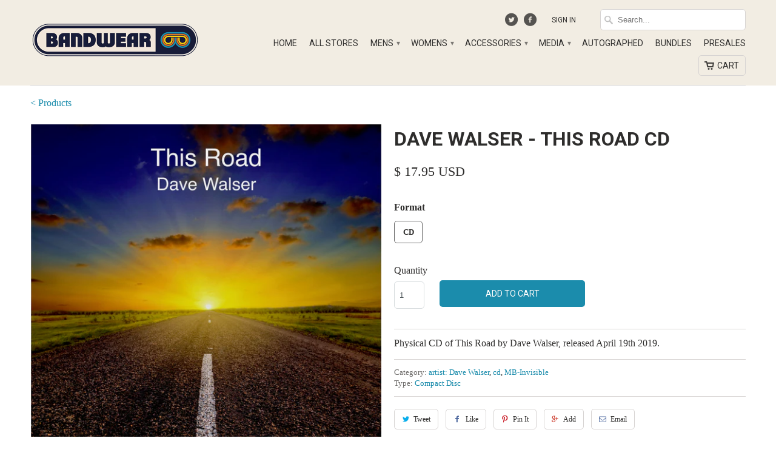

--- FILE ---
content_type: text/html; charset=utf-8
request_url: https://shop.bandwear.com/products/wal001
body_size: 29465
content:
<!DOCTYPE html>
<!--[if lt IE 7 ]><html class="ie ie6" lang="en"> <![endif]-->
<!--[if IE 7 ]><html class="ie ie7" lang="en"> <![endif]-->
<!--[if IE 8 ]><html class="ie ie8" lang="en"> <![endif]-->
<!--[if IE 9 ]><html class="ie ie9" lang="en"> <![endif]-->
<!--[if (gte IE 10)|!(IE)]><!--><html lang="en"> <!--<![endif]-->
  <head>

    <meta charset="utf-8">
    <meta http-equiv="cleartype" content="on">
    <meta name="robots" content="index,follow">
	<meta name="google-site-verification" content="3nny_4S19s9swbb40iUbFRj6q3Z252aYD3u7iUQB2s0" />
    
    <title>Dave Walser - This Road CD - Bandwear</title>

    
      <meta name="description" content="Physical CD of This Road by Dave Walser, released April 19th 2019." />
    

    <!-- Custom Fonts -->
    <link href="//fonts.googleapis.com/css?family=.|Roboto:light,normal,bold|Roboto:light,normal,bold|Roboto:light,normal,bold|" rel="stylesheet" type="text/css" />

    

<meta property="og:url" content="https://shop.bandwear.com/products/wal001">


  <meta property="og:type" content="product">
  <meta property="og:title" content="Dave Walser - This Road CD">
  
    <meta property="og:image" content="http://shop.bandwear.com/cdn/shop/products/This_Road_Front_Cover_810aa909-93f2-493f-8b88-fb217d1298d1_grande.jpg?v=1554498921">
    <meta property="og:image:secure_url" content="https://shop.bandwear.com/cdn/shop/products/This_Road_Front_Cover_810aa909-93f2-493f-8b88-fb217d1298d1_grande.jpg?v=1554498921">
  
    <meta property="og:image" content="http://shop.bandwear.com/cdn/shop/products/This_Road_back_cover_3-25-19_dea41819-a5be-4726-8b0a-3f09dd978c4b_grande.jpg?v=1554498925">
    <meta property="og:image:secure_url" content="https://shop.bandwear.com/cdn/shop/products/This_Road_back_cover_3-25-19_dea41819-a5be-4726-8b0a-3f09dd978c4b_grande.jpg?v=1554498925">
  
  <meta property="og:price:amount" content="17.95">
  <meta property="og:price:currency" content="USD">
  
    
  
    
    


  <meta property="og:description" content="Physical CD of This Road by Dave Walser, released April 19th 2019.">




  <!-- <meta name="twitter:site" content="@bandwear"> -->

<meta name="twitter:card" content="summary">

  <meta name="twitter:title" content="Dave Walser - This Road CD">
  <meta name="twitter:description" content="Physical CD of This Road by Dave Walser, released April 19th 2019.">
  <meta name="twitter:image" content="https://shop.bandwear.com/cdn/shop/products/This_Road_Front_Cover_810aa909-93f2-493f-8b88-fb217d1298d1_medium.jpg?v=1554498921">
  <meta name="twitter:image:width" content="240">
  <meta name="twitter:image:height" content="240">


    
    

    <!-- Mobile Specific Metas -->
    <meta name="HandheldFriendly" content="True">
    <meta name="MobileOptimized" content="320">
    <meta name="viewport" content="width=device-width, initial-scale=1, maximum-scale=1">

    <!-- Stylesheets for Mobilia 4.0 -->
    <link href="//shop.bandwear.com/cdn/shop/t/2/assets/styles.scss.css?v=57711241077430022951757080679" rel="stylesheet" type="text/css" media="all" />
    <!--[if lte IE 8]>
      <link href="//shop.bandwear.com/cdn/shop/t/2/assets/ie.css?v=48922534004005451001440619827" rel="stylesheet" type="text/css" media="all" />
    <![endif]-->

    <!-- Icons -->
    <link rel="shortcut icon" type="image/x-icon" href="//shop.bandwear.com/cdn/shop/t/2/assets/favicon.png?v=18252182824476972861756412852">
    <link rel="canonical" href="https://shop.bandwear.com/products/wal001" />

    

    <!-- jQuery and jQuery fallback -->
    <script src="https://ajax.googleapis.com/ajax/libs/jquery/1.11.3/jquery.min.js"></script>
    <script>window.jQuery || document.write("<script src='//shop.bandwear.com/cdn/shop/t/2/assets/jquery.min.js?v=171470576117159292311440619827'>\x3C/script>")</script>
    <script src="//shop.bandwear.com/cdn/shop/t/2/assets/app.js?v=12989405103597736451715723921" type="text/javascript"></script>
    
    <script src="//shop.bandwear.com/cdn/shopifycloud/storefront/assets/themes_support/option_selection-b017cd28.js" type="text/javascript"></script>
    <script>window.performance && window.performance.mark && window.performance.mark('shopify.content_for_header.start');</script><meta name="google-site-verification" content="sHPOVHNgBek1j7s1jxxX5n7oR5Nkc-RVMHkHaPx7w40">
<meta name="google-site-verification" content="hCRYtQi49-Rq08IlGz-IVisVzrwV0UJ0hs2AmPcnu4M">
<meta id="shopify-digital-wallet" name="shopify-digital-wallet" content="/9655518/digital_wallets/dialog">
<meta name="shopify-checkout-api-token" content="863eb05dcf8d88565befcc499c84434c">
<meta id="in-context-paypal-metadata" data-shop-id="9655518" data-venmo-supported="true" data-environment="production" data-locale="en_US" data-paypal-v4="true" data-currency="USD">
<link rel="alternate" type="application/json+oembed" href="https://shop.bandwear.com/products/wal001.oembed">
<script async="async" src="/checkouts/internal/preloads.js?locale=en-US"></script>
<link rel="preconnect" href="https://shop.app" crossorigin="anonymous">
<script async="async" src="https://shop.app/checkouts/internal/preloads.js?locale=en-US&shop_id=9655518" crossorigin="anonymous"></script>
<script id="apple-pay-shop-capabilities" type="application/json">{"shopId":9655518,"countryCode":"US","currencyCode":"USD","merchantCapabilities":["supports3DS"],"merchantId":"gid:\/\/shopify\/Shop\/9655518","merchantName":"Bandwear","requiredBillingContactFields":["postalAddress","email","phone"],"requiredShippingContactFields":["postalAddress","email","phone"],"shippingType":"shipping","supportedNetworks":["visa","masterCard","amex","discover","elo","jcb"],"total":{"type":"pending","label":"Bandwear","amount":"1.00"},"shopifyPaymentsEnabled":true,"supportsSubscriptions":true}</script>
<script id="shopify-features" type="application/json">{"accessToken":"863eb05dcf8d88565befcc499c84434c","betas":["rich-media-storefront-analytics"],"domain":"shop.bandwear.com","predictiveSearch":true,"shopId":9655518,"locale":"en"}</script>
<script>var Shopify = Shopify || {};
Shopify.shop = "bandwear-store.myshopify.com";
Shopify.locale = "en";
Shopify.currency = {"active":"USD","rate":"1.0"};
Shopify.country = "US";
Shopify.theme = {"name":"Mobilia","id":38555332,"schema_name":null,"schema_version":null,"theme_store_id":464,"role":"main"};
Shopify.theme.handle = "null";
Shopify.theme.style = {"id":null,"handle":null};
Shopify.cdnHost = "shop.bandwear.com/cdn";
Shopify.routes = Shopify.routes || {};
Shopify.routes.root = "/";</script>
<script type="module">!function(o){(o.Shopify=o.Shopify||{}).modules=!0}(window);</script>
<script>!function(o){function n(){var o=[];function n(){o.push(Array.prototype.slice.apply(arguments))}return n.q=o,n}var t=o.Shopify=o.Shopify||{};t.loadFeatures=n(),t.autoloadFeatures=n()}(window);</script>
<script>
  window.ShopifyPay = window.ShopifyPay || {};
  window.ShopifyPay.apiHost = "shop.app\/pay";
  window.ShopifyPay.redirectState = null;
</script>
<script id="shop-js-analytics" type="application/json">{"pageType":"product"}</script>
<script defer="defer" async type="module" src="//shop.bandwear.com/cdn/shopifycloud/shop-js/modules/v2/client.init-shop-cart-sync_BT-GjEfc.en.esm.js"></script>
<script defer="defer" async type="module" src="//shop.bandwear.com/cdn/shopifycloud/shop-js/modules/v2/chunk.common_D58fp_Oc.esm.js"></script>
<script defer="defer" async type="module" src="//shop.bandwear.com/cdn/shopifycloud/shop-js/modules/v2/chunk.modal_xMitdFEc.esm.js"></script>
<script type="module">
  await import("//shop.bandwear.com/cdn/shopifycloud/shop-js/modules/v2/client.init-shop-cart-sync_BT-GjEfc.en.esm.js");
await import("//shop.bandwear.com/cdn/shopifycloud/shop-js/modules/v2/chunk.common_D58fp_Oc.esm.js");
await import("//shop.bandwear.com/cdn/shopifycloud/shop-js/modules/v2/chunk.modal_xMitdFEc.esm.js");

  window.Shopify.SignInWithShop?.initShopCartSync?.({"fedCMEnabled":true,"windoidEnabled":true});

</script>
<script>
  window.Shopify = window.Shopify || {};
  if (!window.Shopify.featureAssets) window.Shopify.featureAssets = {};
  window.Shopify.featureAssets['shop-js'] = {"shop-cart-sync":["modules/v2/client.shop-cart-sync_DZOKe7Ll.en.esm.js","modules/v2/chunk.common_D58fp_Oc.esm.js","modules/v2/chunk.modal_xMitdFEc.esm.js"],"init-fed-cm":["modules/v2/client.init-fed-cm_B6oLuCjv.en.esm.js","modules/v2/chunk.common_D58fp_Oc.esm.js","modules/v2/chunk.modal_xMitdFEc.esm.js"],"shop-cash-offers":["modules/v2/client.shop-cash-offers_D2sdYoxE.en.esm.js","modules/v2/chunk.common_D58fp_Oc.esm.js","modules/v2/chunk.modal_xMitdFEc.esm.js"],"shop-login-button":["modules/v2/client.shop-login-button_QeVjl5Y3.en.esm.js","modules/v2/chunk.common_D58fp_Oc.esm.js","modules/v2/chunk.modal_xMitdFEc.esm.js"],"pay-button":["modules/v2/client.pay-button_DXTOsIq6.en.esm.js","modules/v2/chunk.common_D58fp_Oc.esm.js","modules/v2/chunk.modal_xMitdFEc.esm.js"],"shop-button":["modules/v2/client.shop-button_DQZHx9pm.en.esm.js","modules/v2/chunk.common_D58fp_Oc.esm.js","modules/v2/chunk.modal_xMitdFEc.esm.js"],"avatar":["modules/v2/client.avatar_BTnouDA3.en.esm.js"],"init-windoid":["modules/v2/client.init-windoid_CR1B-cfM.en.esm.js","modules/v2/chunk.common_D58fp_Oc.esm.js","modules/v2/chunk.modal_xMitdFEc.esm.js"],"init-shop-for-new-customer-accounts":["modules/v2/client.init-shop-for-new-customer-accounts_C_vY_xzh.en.esm.js","modules/v2/client.shop-login-button_QeVjl5Y3.en.esm.js","modules/v2/chunk.common_D58fp_Oc.esm.js","modules/v2/chunk.modal_xMitdFEc.esm.js"],"init-shop-email-lookup-coordinator":["modules/v2/client.init-shop-email-lookup-coordinator_BI7n9ZSv.en.esm.js","modules/v2/chunk.common_D58fp_Oc.esm.js","modules/v2/chunk.modal_xMitdFEc.esm.js"],"init-shop-cart-sync":["modules/v2/client.init-shop-cart-sync_BT-GjEfc.en.esm.js","modules/v2/chunk.common_D58fp_Oc.esm.js","modules/v2/chunk.modal_xMitdFEc.esm.js"],"shop-toast-manager":["modules/v2/client.shop-toast-manager_DiYdP3xc.en.esm.js","modules/v2/chunk.common_D58fp_Oc.esm.js","modules/v2/chunk.modal_xMitdFEc.esm.js"],"init-customer-accounts":["modules/v2/client.init-customer-accounts_D9ZNqS-Q.en.esm.js","modules/v2/client.shop-login-button_QeVjl5Y3.en.esm.js","modules/v2/chunk.common_D58fp_Oc.esm.js","modules/v2/chunk.modal_xMitdFEc.esm.js"],"init-customer-accounts-sign-up":["modules/v2/client.init-customer-accounts-sign-up_iGw4briv.en.esm.js","modules/v2/client.shop-login-button_QeVjl5Y3.en.esm.js","modules/v2/chunk.common_D58fp_Oc.esm.js","modules/v2/chunk.modal_xMitdFEc.esm.js"],"shop-follow-button":["modules/v2/client.shop-follow-button_CqMgW2wH.en.esm.js","modules/v2/chunk.common_D58fp_Oc.esm.js","modules/v2/chunk.modal_xMitdFEc.esm.js"],"checkout-modal":["modules/v2/client.checkout-modal_xHeaAweL.en.esm.js","modules/v2/chunk.common_D58fp_Oc.esm.js","modules/v2/chunk.modal_xMitdFEc.esm.js"],"shop-login":["modules/v2/client.shop-login_D91U-Q7h.en.esm.js","modules/v2/chunk.common_D58fp_Oc.esm.js","modules/v2/chunk.modal_xMitdFEc.esm.js"],"lead-capture":["modules/v2/client.lead-capture_BJmE1dJe.en.esm.js","modules/v2/chunk.common_D58fp_Oc.esm.js","modules/v2/chunk.modal_xMitdFEc.esm.js"],"payment-terms":["modules/v2/client.payment-terms_Ci9AEqFq.en.esm.js","modules/v2/chunk.common_D58fp_Oc.esm.js","modules/v2/chunk.modal_xMitdFEc.esm.js"]};
</script>
<script>(function() {
  var isLoaded = false;
  function asyncLoad() {
    if (isLoaded) return;
    isLoaded = true;
    var urls = ["\/\/d1liekpayvooaz.cloudfront.net\/apps\/customizery\/customizery.js?shop=bandwear-store.myshopify.com","https:\/\/app.redretarget.com\/sapp\/ptag\/bandwear-store.myshopify.com?shop=bandwear-store.myshopify.com","https:\/\/str.rise-ai.com\/?shop=bandwear-store.myshopify.com","https:\/\/strn.rise-ai.com\/?shop=bandwear-store.myshopify.com","https:\/\/static.klaviyo.com\/onsite\/js\/klaviyo.js?company_id=XhrEJG\u0026shop=bandwear-store.myshopify.com","https:\/\/static.klaviyo.com\/onsite\/js\/klaviyo.js?company_id=XhrEJG\u0026shop=bandwear-store.myshopify.com","https:\/\/shopify.livechatinc.com\/api\/v2\/script\/acb4e5ba-1dd0-4aaa-a96c-9f7ca8834019\/widget.js?shop=bandwear-store.myshopify.com","\/\/cdn.shopify.com\/proxy\/239c00b7fcbd0c4a0ea55544f57727335d2b30a87b71726396f3502a51297aa6\/static.cdn.printful.com\/static\/js\/external\/shopify-product-customizer.js?v=0.28\u0026shop=bandwear-store.myshopify.com\u0026sp-cache-control=cHVibGljLCBtYXgtYWdlPTkwMA","https:\/\/cdn.recovermycart.com\/scripts\/CartJS_v2.min.js?shop=bandwear-store.myshopify.com\u0026shop=bandwear-store.myshopify.com","https:\/\/static.klaviyo.com\/onsite\/js\/klaviyo.js?company_id=TFbZsP\u0026shop=bandwear-store.myshopify.com","https:\/\/static.klaviyo.com\/onsite\/js\/klaviyo.js?company_id=VUXPqq\u0026shop=bandwear-store.myshopify.com","https:\/\/cdn.rebuyengine.com\/onsite\/js\/rebuy.js?shop=bandwear-store.myshopify.com"];
    for (var i = 0; i < urls.length; i++) {
      var s = document.createElement('script');
      s.type = 'text/javascript';
      s.async = true;
      s.src = urls[i];
      var x = document.getElementsByTagName('script')[0];
      x.parentNode.insertBefore(s, x);
    }
  };
  if(window.attachEvent) {
    window.attachEvent('onload', asyncLoad);
  } else {
    window.addEventListener('load', asyncLoad, false);
  }
})();</script>
<script id="__st">var __st={"a":9655518,"offset":-21600,"reqid":"6369326e-f459-400d-9fbb-fbb1937e938e-1769387053","pageurl":"shop.bandwear.com\/products\/wal001","u":"7e83ce437ba9","p":"product","rtyp":"product","rid":2192430596207};</script>
<script>window.ShopifyPaypalV4VisibilityTracking = true;</script>
<script id="captcha-bootstrap">!function(){'use strict';const t='contact',e='account',n='new_comment',o=[[t,t],['blogs',n],['comments',n],[t,'customer']],c=[[e,'customer_login'],[e,'guest_login'],[e,'recover_customer_password'],[e,'create_customer']],r=t=>t.map((([t,e])=>`form[action*='/${t}']:not([data-nocaptcha='true']) input[name='form_type'][value='${e}']`)).join(','),a=t=>()=>t?[...document.querySelectorAll(t)].map((t=>t.form)):[];function s(){const t=[...o],e=r(t);return a(e)}const i='password',u='form_key',d=['recaptcha-v3-token','g-recaptcha-response','h-captcha-response',i],f=()=>{try{return window.sessionStorage}catch{return}},m='__shopify_v',_=t=>t.elements[u];function p(t,e,n=!1){try{const o=window.sessionStorage,c=JSON.parse(o.getItem(e)),{data:r}=function(t){const{data:e,action:n}=t;return t[m]||n?{data:e,action:n}:{data:t,action:n}}(c);for(const[e,n]of Object.entries(r))t.elements[e]&&(t.elements[e].value=n);n&&o.removeItem(e)}catch(o){console.error('form repopulation failed',{error:o})}}const l='form_type',E='cptcha';function T(t){t.dataset[E]=!0}const w=window,h=w.document,L='Shopify',v='ce_forms',y='captcha';let A=!1;((t,e)=>{const n=(g='f06e6c50-85a8-45c8-87d0-21a2b65856fe',I='https://cdn.shopify.com/shopifycloud/storefront-forms-hcaptcha/ce_storefront_forms_captcha_hcaptcha.v1.5.2.iife.js',D={infoText:'Protected by hCaptcha',privacyText:'Privacy',termsText:'Terms'},(t,e,n)=>{const o=w[L][v],c=o.bindForm;if(c)return c(t,g,e,D).then(n);var r;o.q.push([[t,g,e,D],n]),r=I,A||(h.body.append(Object.assign(h.createElement('script'),{id:'captcha-provider',async:!0,src:r})),A=!0)});var g,I,D;w[L]=w[L]||{},w[L][v]=w[L][v]||{},w[L][v].q=[],w[L][y]=w[L][y]||{},w[L][y].protect=function(t,e){n(t,void 0,e),T(t)},Object.freeze(w[L][y]),function(t,e,n,w,h,L){const[v,y,A,g]=function(t,e,n){const i=e?o:[],u=t?c:[],d=[...i,...u],f=r(d),m=r(i),_=r(d.filter((([t,e])=>n.includes(e))));return[a(f),a(m),a(_),s()]}(w,h,L),I=t=>{const e=t.target;return e instanceof HTMLFormElement?e:e&&e.form},D=t=>v().includes(t);t.addEventListener('submit',(t=>{const e=I(t);if(!e)return;const n=D(e)&&!e.dataset.hcaptchaBound&&!e.dataset.recaptchaBound,o=_(e),c=g().includes(e)&&(!o||!o.value);(n||c)&&t.preventDefault(),c&&!n&&(function(t){try{if(!f())return;!function(t){const e=f();if(!e)return;const n=_(t);if(!n)return;const o=n.value;o&&e.removeItem(o)}(t);const e=Array.from(Array(32),(()=>Math.random().toString(36)[2])).join('');!function(t,e){_(t)||t.append(Object.assign(document.createElement('input'),{type:'hidden',name:u})),t.elements[u].value=e}(t,e),function(t,e){const n=f();if(!n)return;const o=[...t.querySelectorAll(`input[type='${i}']`)].map((({name:t})=>t)),c=[...d,...o],r={};for(const[a,s]of new FormData(t).entries())c.includes(a)||(r[a]=s);n.setItem(e,JSON.stringify({[m]:1,action:t.action,data:r}))}(t,e)}catch(e){console.error('failed to persist form',e)}}(e),e.submit())}));const S=(t,e)=>{t&&!t.dataset[E]&&(n(t,e.some((e=>e===t))),T(t))};for(const o of['focusin','change'])t.addEventListener(o,(t=>{const e=I(t);D(e)&&S(e,y())}));const B=e.get('form_key'),M=e.get(l),P=B&&M;t.addEventListener('DOMContentLoaded',(()=>{const t=y();if(P)for(const e of t)e.elements[l].value===M&&p(e,B);[...new Set([...A(),...v().filter((t=>'true'===t.dataset.shopifyCaptcha))])].forEach((e=>S(e,t)))}))}(h,new URLSearchParams(w.location.search),n,t,e,['guest_login'])})(!0,!0)}();</script>
<script integrity="sha256-4kQ18oKyAcykRKYeNunJcIwy7WH5gtpwJnB7kiuLZ1E=" data-source-attribution="shopify.loadfeatures" defer="defer" src="//shop.bandwear.com/cdn/shopifycloud/storefront/assets/storefront/load_feature-a0a9edcb.js" crossorigin="anonymous"></script>
<script crossorigin="anonymous" defer="defer" src="//shop.bandwear.com/cdn/shopifycloud/storefront/assets/shopify_pay/storefront-65b4c6d7.js?v=20250812"></script>
<script data-source-attribution="shopify.dynamic_checkout.dynamic.init">var Shopify=Shopify||{};Shopify.PaymentButton=Shopify.PaymentButton||{isStorefrontPortableWallets:!0,init:function(){window.Shopify.PaymentButton.init=function(){};var t=document.createElement("script");t.src="https://shop.bandwear.com/cdn/shopifycloud/portable-wallets/latest/portable-wallets.en.js",t.type="module",document.head.appendChild(t)}};
</script>
<script data-source-attribution="shopify.dynamic_checkout.buyer_consent">
  function portableWalletsHideBuyerConsent(e){var t=document.getElementById("shopify-buyer-consent"),n=document.getElementById("shopify-subscription-policy-button");t&&n&&(t.classList.add("hidden"),t.setAttribute("aria-hidden","true"),n.removeEventListener("click",e))}function portableWalletsShowBuyerConsent(e){var t=document.getElementById("shopify-buyer-consent"),n=document.getElementById("shopify-subscription-policy-button");t&&n&&(t.classList.remove("hidden"),t.removeAttribute("aria-hidden"),n.addEventListener("click",e))}window.Shopify?.PaymentButton&&(window.Shopify.PaymentButton.hideBuyerConsent=portableWalletsHideBuyerConsent,window.Shopify.PaymentButton.showBuyerConsent=portableWalletsShowBuyerConsent);
</script>
<script data-source-attribution="shopify.dynamic_checkout.cart.bootstrap">document.addEventListener("DOMContentLoaded",(function(){function t(){return document.querySelector("shopify-accelerated-checkout-cart, shopify-accelerated-checkout")}if(t())Shopify.PaymentButton.init();else{new MutationObserver((function(e,n){t()&&(Shopify.PaymentButton.init(),n.disconnect())})).observe(document.body,{childList:!0,subtree:!0})}}));
</script>
<script id='scb4127' type='text/javascript' async='' src='https://shop.bandwear.com/cdn/shopifycloud/privacy-banner/storefront-banner.js'></script><link id="shopify-accelerated-checkout-styles" rel="stylesheet" media="screen" href="https://shop.bandwear.com/cdn/shopifycloud/portable-wallets/latest/accelerated-checkout-backwards-compat.css" crossorigin="anonymous">
<style id="shopify-accelerated-checkout-cart">
        #shopify-buyer-consent {
  margin-top: 1em;
  display: inline-block;
  width: 100%;
}

#shopify-buyer-consent.hidden {
  display: none;
}

#shopify-subscription-policy-button {
  background: none;
  border: none;
  padding: 0;
  text-decoration: underline;
  font-size: inherit;
  cursor: pointer;
}

#shopify-subscription-policy-button::before {
  box-shadow: none;
}

      </style>

<script>window.performance && window.performance.mark && window.performance.mark('shopify.content_for_header.end');</script> 
 

  	<script>window.BOLD = window.BOLD || {};
    window.BOLD.common = window.BOLD.common || {};
    window.BOLD.common.Shopify = window.BOLD.common.Shopify || {};

    window.BOLD.common.Shopify.shop = {
        domain: 'shop.bandwear.com',
        permanent_domain: 'bandwear-store.myshopify.com',
        url: 'https://shop.bandwear.com',
        secure_url: 'https://shop.bandwear.com',
        money_format: "\u003cspan class=money\u003e$ {{amount}} USD\u003c\/span\u003e",
        currency: "USD"
    };

    window.BOLD.common.Shopify.cart = {"note":null,"attributes":{},"original_total_price":0,"total_price":0,"total_discount":0,"total_weight":0.0,"item_count":0,"items":[],"requires_shipping":false,"currency":"USD","items_subtotal_price":0,"cart_level_discount_applications":[],"checkout_charge_amount":0};
    window.BOLD.common.template = 'product';window.BOLD.common.Shopify.formatMoney = function(money, format) {
        function n(t, e) {
            return "undefined" == typeof t ? e : t
        }
        function r(t, e, r, i) {
            if (e = n(e, 2),
            r = n(r, ","),
            i = n(i, "."),
            isNaN(t) || null == t)
                return 0;
            t = (t / 100).toFixed(e);
            var o = t.split(".")
              , a = o[0].replace(/(\d)(?=(\d\d\d)+(?!\d))/g, "$1" + r)
              , s = o[1] ? i + o[1] : "";
            return a + s
        }
        "string" == typeof money && (money = money.replace(".", ""));
        var i = ""
          , o = /\{\{\s*(\w+)\s*\}\}/
          , a = format || window.BOLD.common.Shopify.shop.money_format || window.Shopify.money_format || "$ {{ amount }}";
        switch (a.match(o)[1]) {
            case "amount":
                i = r(money, 2);
                break;
            case "amount_no_decimals":
                i = r(money, 0);
                break;
            case "amount_with_comma_separator":
                i = r(money, 2, ".", ",");
                break;
            case "amount_no_decimals_with_comma_separator":
                i = r(money, 0, ".", ",");
                break;
            case "amount_with_space_separator":
                i = r(money, 2, ".", " ");
                break;
            case "amount_no_decimals_with_space_separator":
                i = r(money, 0, ".", " ");
                break;
        }
        return a.replace(o, i);
    };

    window.BOLD.common.Shopify.saveProduct = function (handle, product) {
        if (typeof handle === 'string' && typeof window.BOLD.common.Shopify.products[handle] === 'undefined') {
            if (typeof product === 'number') {
                window.BOLD.common.Shopify.handles[product] = handle;
                product = { id: product };
            }
            window.BOLD.common.Shopify.products[handle] = product;
        }
    };

	window.BOLD.common.Shopify.saveVariant = function (variant_id, variant) {
		if (typeof variant_id === 'number' && typeof window.BOLD.common.Shopify.variants[variant_id] === 'undefined') {
			window.BOLD.common.Shopify.variants[variant_id] = variant;
		}
	};window.BOLD.common.Shopify.products = window.BOLD.common.Shopify.products || {};
    window.BOLD.common.Shopify.variants = window.BOLD.common.Shopify.variants || {};
    window.BOLD.common.Shopify.handles = window.BOLD.common.Shopify.handles || {};window.BOLD.common.Shopify.handle = "wal001"
window.BOLD.common.Shopify.saveProduct("wal001", 2192430596207);window.BOLD.common.Shopify.saveVariant(20540340830319, {product_id: 2192430596207, price: 1795, group_id: 'null'});window.BOLD.common.Shopify.metafields = window.BOLD.common.Shopify.metafields || {};window.BOLD.common.Shopify.metafields["bold_rp"] = {};</script>

<link href="//shop.bandwear.com/cdn/shop/t/2/assets/bold-upsell.css?v=51915886505602322711542121586" rel="stylesheet" type="text/css" media="all" />
<link href="//shop.bandwear.com/cdn/shop/t/2/assets/bold-upsell-custom.css?v=22694649775483342311576097444" rel="stylesheet" type="text/css" media="all" />

    
    <meta name="google-site-verification" content="NG_gkq4gIp7bTGUdaQY9esX6bEwycNTx3kJGXmvtsoI" />
    
    <meta name="google-site-verification" content="cFkzXgNPixIa11lD8YQ-adESkVvRx-3M_o-yBG-KHx4" />
    
    <!-- Google Tag Manager -->
    <script>(function(w,d,s,l,i){w[l]=w[l]||[];w[l].push({'gtm.start':
    new Date().getTime(),event:'gtm.js'});var f=d.getElementsByTagName(s)[0],
    j=d.createElement(s),dl=l!='dataLayer'?'&l='+l:'';j.async=true;j.src=
    'https://www.googletagmanager.com/gtm.js?id='+i+dl;f.parentNode.insertBefore(j,f);
    })(window,document,'script','dataLayer','GTM-PXMWDPF');</script>
    <!-- End Google Tag Manager -->
    
    <!-- Global site tag (gtag.js) - Google Ads: 761710433 -->
    <script async src="https://www.googletagmanager.com/gtag/js?id=AW-761710433"></script>
    <script>
     window.dataLayer = window.dataLayer || [];
     function gtag(){dataLayer.push(arguments);}
     gtag('js', new Date());
     gtag('config', 'AW-761710433');
    </script>
    
    
      <script>
       gtag('event', 'page_view', {
         'send_to': 'AW-761710433',
         'value': '17.95',
         'items': [{
           'id': '2192430596207',
           'google_business_vertical': 'retail'
         }]
       });
      </script>
    

    <!-- Twitter universal website tag code -->
    <script>
      !function(e,t,n,s,u,a){e.twq||(s=e.twq=function(){s.exe?s.exe.apply(s,arguments):s.queue.push(arguments);
      },s.version='1.1',s.queue=[],u=t.createElement(n),u.async=!0,u.src='//static.ads-twitter.com/uwt.js',
      a=t.getElementsByTagName(n)[0],a.parentNode.insertBefore(u,a))}(window,document,'script');
      // Insert Twitter Pixel ID and Standard Event data below
      twq('init','o1fjp');
      twq('track','PageView');
    </script>
    <!-- End Twitter universal website tag code -->
    
    <!-- Pinterest Code Manager -->
    <meta name="p:domain_verify" content="309c571e0799e421c2b9f1e45c51a70c"/>
    <!-- End Pinterest Tag code -->
    <meta name=“facebook-domain-verification” content=“nhsa4l44u8rre6i8f3k8eqkf9kx2i5" />
  

  <!-- BEGIN Pinterest Tag -->
<script>
!function(e){if(!window.pintrk){window.pintrk = function () {
window.pintrk.queue.push(Array.prototype.slice.call(arguments))};var
  n=window.pintrk;n.queue=[],n.version="3.0";var
  t=document.createElement("script");t.async=!0,t.src=e;var
  r=document.getElementsByTagName("script")[0];
  r.parentNode.insertBefore(t,r)}}("https://s.pinimg.com/ct/core.js");
  pintrk('load', '2613955123572', {em: ''});
pintrk('page');
</script>
<noscript>
<img height="1" width="1" style="display:none;" alt=""
  src="https://ct.pinterest.com/v3/?event=init&tid=2613955123572&pd[em]=&noscript=1" />
</noscript>
<!-- END Pinterest Tag -->





	<!-- PINTEREST PRODUCT PAGE VISIT EVENT -->
    <script>
      pintrk('track', 'pagevisit', {
      	line_items: [
      	{
          product_name: 'Dave Walser - This Road CD'
      	}
      ]
      });
	</script>


	<script>

    $( document ).ready(function() {
      var add_to_cart_button = $('button[name="add"]');

          add_to_cart_button.click (function() {
          
//             console.log('product_name: Dave Walser - This Road CD');
//             console.log('product_id: 2192430596207');
//             console.log('product_variant: '+ $('input[name=option-0]:checked', '#product-form-2192430596207').val());
//             console.log('product_price: 17.95');
//             console.log('product_quantity: '+ $('#quantity').val() );
//             console.log('product_name: Dave Walser');

          pintrk('track', 'addtocart', {
            value: 1795,
            order_quantity: $('#quantity').val(),
            currency: 'USD',
            line_items: [
              {
                product_name: 'Dave Walser - This Road CD',
                product_id: '2192430596207',
                product_variant: $('input[name=option-0]:checked', '#product-form-2192430596207').val(),
                product_price: 17.95,
                product_quantity: $('#quantity').val(),
                product_brand: 'Dave Walser'
              }
            ]
            });
          });
      });

  </script>









<!-- BEGIN app block: shopify://apps/fontify/blocks/app-embed/334490e2-2153-4a2e-a452-e90bdeffa3cc --><link rel="preconnect" href="https://cdn.nitroapps.co" crossorigin=""><!-- Shop metafields --><style type="text/css" id="nitro-fontify" >
</style>
<script>
    console.log(null);
    console.log(null);
  </script><script
  type="text/javascript"
  id="fontify-scripts"
>
  
  (function () {
    // Prevent duplicate execution
    if (window.fontifyScriptInitialized) {
      return;
    }
    window.fontifyScriptInitialized = true;

    if (window.opener) {
      // Remove existing listener if any before adding new one
      if (window.fontifyMessageListener) {
        window.removeEventListener('message', window.fontifyMessageListener, false);
      }

      function watchClosedWindow() {
        let itv = setInterval(function () {
          if (!window.opener || window.opener.closed) {
            clearInterval(itv);
            window.close();
          }
        }, 1000);
      }

      // Helper function to inject scripts and links from vite-tag content
      function injectScript(encodedContent) {
        

        // Decode HTML entities
        const tempTextarea = document.createElement('textarea');
        tempTextarea.innerHTML = encodedContent;
        const viteContent = tempTextarea.value;

        // Parse HTML content
        const tempDiv = document.createElement('div');
        tempDiv.innerHTML = viteContent;

        // Track duplicates within tempDiv only
        const scriptIds = new Set();
        const scriptSrcs = new Set();
        const linkKeys = new Set();

        // Helper to clone element attributes
        function cloneAttributes(source, target) {
          Array.from(source.attributes).forEach(function(attr) {
            if (attr.name === 'crossorigin') {
              target.crossOrigin = attr.value;
            } else {
              target.setAttribute(attr.name, attr.value);
            }
          });
          if (source.textContent) {
            target.textContent = source.textContent;
          }
        }

        // Inject scripts (filter duplicates within tempDiv)
        tempDiv.querySelectorAll('script').forEach(function(script) {
          const scriptId = script.getAttribute('id');
          const scriptSrc = script.getAttribute('src');

          // Skip if duplicate in tempDiv
          if ((scriptId && scriptIds.has(scriptId)) || (scriptSrc && scriptSrcs.has(scriptSrc))) {
            return;
          }

          // Track script
          if (scriptId) scriptIds.add(scriptId);
          if (scriptSrc) scriptSrcs.add(scriptSrc);

          // Clone and inject
          const newScript = document.createElement('script');
          cloneAttributes(script, newScript);

          document.head.appendChild(newScript);
        });

        // Inject links (filter duplicates within tempDiv)
        tempDiv.querySelectorAll('link').forEach(function(link) {
          const linkHref = link.getAttribute('href');
          const linkRel = link.getAttribute('rel') || '';
          const key = linkHref + '|' + linkRel;

          // Skip if duplicate in tempDiv
          if (linkHref && linkKeys.has(key)) {
            return;
          }

          // Track link
          if (linkHref) linkKeys.add(key);

          // Clone and inject
          const newLink = document.createElement('link');
          cloneAttributes(link, newLink);
          document.head.appendChild(newLink);
        });
      }

      // Function to apply preview font data


      function receiveMessage(event) {
        watchClosedWindow();
        if (event.data.action == 'fontify_ready') {
          console.log('fontify_ready');
          injectScript(`&lt;!-- BEGIN app snippet: vite-tag --&gt;


  &lt;script src=&quot;https://cdn.shopify.com/extensions/019bafe3-77e1-7e6a-87b2-cbeff3e5cd6f/fontify-polaris-11/assets/main-B3V8Mu2P.js&quot; type=&quot;module&quot; crossorigin=&quot;anonymous&quot;&gt;&lt;/script&gt;

&lt;!-- END app snippet --&gt;
  &lt;!-- BEGIN app snippet: vite-tag --&gt;


  &lt;link href=&quot;//cdn.shopify.com/extensions/019bafe3-77e1-7e6a-87b2-cbeff3e5cd6f/fontify-polaris-11/assets/main-GVRB1u2d.css&quot; rel=&quot;stylesheet&quot; type=&quot;text/css&quot; media=&quot;all&quot; /&gt;

&lt;!-- END app snippet --&gt;
`);

        } else if (event.data.action == 'font_audit_ready') {
          injectScript(`&lt;!-- BEGIN app snippet: vite-tag --&gt;


  &lt;script src=&quot;https://cdn.shopify.com/extensions/019bafe3-77e1-7e6a-87b2-cbeff3e5cd6f/fontify-polaris-11/assets/audit-DDeWPAiq.js&quot; type=&quot;module&quot; crossorigin=&quot;anonymous&quot;&gt;&lt;/script&gt;

&lt;!-- END app snippet --&gt;
  &lt;!-- BEGIN app snippet: vite-tag --&gt;


  &lt;link href=&quot;//cdn.shopify.com/extensions/019bafe3-77e1-7e6a-87b2-cbeff3e5cd6f/fontify-polaris-11/assets/audit-CNr6hPle.css&quot; rel=&quot;stylesheet&quot; type=&quot;text/css&quot; media=&quot;all&quot; /&gt;

&lt;!-- END app snippet --&gt;
`);

        } else if (event.data.action == 'preview_font_data') {
          const fontData = event?.data || null;
          window.fontifyPreviewData = fontData;
          injectScript(`&lt;!-- BEGIN app snippet: vite-tag --&gt;


  &lt;script src=&quot;https://cdn.shopify.com/extensions/019bafe3-77e1-7e6a-87b2-cbeff3e5cd6f/fontify-polaris-11/assets/preview-CH6oXAfY.js&quot; type=&quot;module&quot; crossorigin=&quot;anonymous&quot;&gt;&lt;/script&gt;

&lt;!-- END app snippet --&gt;
`);
        }
      }

      // Store reference to listener for cleanup
      window.fontifyMessageListener = receiveMessage;
      window.addEventListener('message', receiveMessage, false);

      // Send init message when window is opened from opener
      if (window.opener) {
        window.opener.postMessage({ action: `${window.name}_init`, data: JSON.parse(JSON.stringify({})) }, '*');
      }
    }
  })();
</script>


<!-- END app block --><script src="https://cdn.shopify.com/extensions/019b1279-d906-7ffa-a5c9-fc5d5f608bed/auction-extension-75/assets/CodeBlockAction.min.js" type="text/javascript" defer="defer"></script>
<link href="https://monorail-edge.shopifysvc.com" rel="dns-prefetch">
<script>(function(){if ("sendBeacon" in navigator && "performance" in window) {try {var session_token_from_headers = performance.getEntriesByType('navigation')[0].serverTiming.find(x => x.name == '_s').description;} catch {var session_token_from_headers = undefined;}var session_cookie_matches = document.cookie.match(/_shopify_s=([^;]*)/);var session_token_from_cookie = session_cookie_matches && session_cookie_matches.length === 2 ? session_cookie_matches[1] : "";var session_token = session_token_from_headers || session_token_from_cookie || "";function handle_abandonment_event(e) {var entries = performance.getEntries().filter(function(entry) {return /monorail-edge.shopifysvc.com/.test(entry.name);});if (!window.abandonment_tracked && entries.length === 0) {window.abandonment_tracked = true;var currentMs = Date.now();var navigation_start = performance.timing.navigationStart;var payload = {shop_id: 9655518,url: window.location.href,navigation_start,duration: currentMs - navigation_start,session_token,page_type: "product"};window.navigator.sendBeacon("https://monorail-edge.shopifysvc.com/v1/produce", JSON.stringify({schema_id: "online_store_buyer_site_abandonment/1.1",payload: payload,metadata: {event_created_at_ms: currentMs,event_sent_at_ms: currentMs}}));}}window.addEventListener('pagehide', handle_abandonment_event);}}());</script>
<script id="web-pixels-manager-setup">(function e(e,d,r,n,o){if(void 0===o&&(o={}),!Boolean(null===(a=null===(i=window.Shopify)||void 0===i?void 0:i.analytics)||void 0===a?void 0:a.replayQueue)){var i,a;window.Shopify=window.Shopify||{};var t=window.Shopify;t.analytics=t.analytics||{};var s=t.analytics;s.replayQueue=[],s.publish=function(e,d,r){return s.replayQueue.push([e,d,r]),!0};try{self.performance.mark("wpm:start")}catch(e){}var l=function(){var e={modern:/Edge?\/(1{2}[4-9]|1[2-9]\d|[2-9]\d{2}|\d{4,})\.\d+(\.\d+|)|Firefox\/(1{2}[4-9]|1[2-9]\d|[2-9]\d{2}|\d{4,})\.\d+(\.\d+|)|Chrom(ium|e)\/(9{2}|\d{3,})\.\d+(\.\d+|)|(Maci|X1{2}).+ Version\/(15\.\d+|(1[6-9]|[2-9]\d|\d{3,})\.\d+)([,.]\d+|)( \(\w+\)|)( Mobile\/\w+|) Safari\/|Chrome.+OPR\/(9{2}|\d{3,})\.\d+\.\d+|(CPU[ +]OS|iPhone[ +]OS|CPU[ +]iPhone|CPU IPhone OS|CPU iPad OS)[ +]+(15[._]\d+|(1[6-9]|[2-9]\d|\d{3,})[._]\d+)([._]\d+|)|Android:?[ /-](13[3-9]|1[4-9]\d|[2-9]\d{2}|\d{4,})(\.\d+|)(\.\d+|)|Android.+Firefox\/(13[5-9]|1[4-9]\d|[2-9]\d{2}|\d{4,})\.\d+(\.\d+|)|Android.+Chrom(ium|e)\/(13[3-9]|1[4-9]\d|[2-9]\d{2}|\d{4,})\.\d+(\.\d+|)|SamsungBrowser\/([2-9]\d|\d{3,})\.\d+/,legacy:/Edge?\/(1[6-9]|[2-9]\d|\d{3,})\.\d+(\.\d+|)|Firefox\/(5[4-9]|[6-9]\d|\d{3,})\.\d+(\.\d+|)|Chrom(ium|e)\/(5[1-9]|[6-9]\d|\d{3,})\.\d+(\.\d+|)([\d.]+$|.*Safari\/(?![\d.]+ Edge\/[\d.]+$))|(Maci|X1{2}).+ Version\/(10\.\d+|(1[1-9]|[2-9]\d|\d{3,})\.\d+)([,.]\d+|)( \(\w+\)|)( Mobile\/\w+|) Safari\/|Chrome.+OPR\/(3[89]|[4-9]\d|\d{3,})\.\d+\.\d+|(CPU[ +]OS|iPhone[ +]OS|CPU[ +]iPhone|CPU IPhone OS|CPU iPad OS)[ +]+(10[._]\d+|(1[1-9]|[2-9]\d|\d{3,})[._]\d+)([._]\d+|)|Android:?[ /-](13[3-9]|1[4-9]\d|[2-9]\d{2}|\d{4,})(\.\d+|)(\.\d+|)|Mobile Safari.+OPR\/([89]\d|\d{3,})\.\d+\.\d+|Android.+Firefox\/(13[5-9]|1[4-9]\d|[2-9]\d{2}|\d{4,})\.\d+(\.\d+|)|Android.+Chrom(ium|e)\/(13[3-9]|1[4-9]\d|[2-9]\d{2}|\d{4,})\.\d+(\.\d+|)|Android.+(UC? ?Browser|UCWEB|U3)[ /]?(15\.([5-9]|\d{2,})|(1[6-9]|[2-9]\d|\d{3,})\.\d+)\.\d+|SamsungBrowser\/(5\.\d+|([6-9]|\d{2,})\.\d+)|Android.+MQ{2}Browser\/(14(\.(9|\d{2,})|)|(1[5-9]|[2-9]\d|\d{3,})(\.\d+|))(\.\d+|)|K[Aa][Ii]OS\/(3\.\d+|([4-9]|\d{2,})\.\d+)(\.\d+|)/},d=e.modern,r=e.legacy,n=navigator.userAgent;return n.match(d)?"modern":n.match(r)?"legacy":"unknown"}(),u="modern"===l?"modern":"legacy",c=(null!=n?n:{modern:"",legacy:""})[u],f=function(e){return[e.baseUrl,"/wpm","/b",e.hashVersion,"modern"===e.buildTarget?"m":"l",".js"].join("")}({baseUrl:d,hashVersion:r,buildTarget:u}),m=function(e){var d=e.version,r=e.bundleTarget,n=e.surface,o=e.pageUrl,i=e.monorailEndpoint;return{emit:function(e){var a=e.status,t=e.errorMsg,s=(new Date).getTime(),l=JSON.stringify({metadata:{event_sent_at_ms:s},events:[{schema_id:"web_pixels_manager_load/3.1",payload:{version:d,bundle_target:r,page_url:o,status:a,surface:n,error_msg:t},metadata:{event_created_at_ms:s}}]});if(!i)return console&&console.warn&&console.warn("[Web Pixels Manager] No Monorail endpoint provided, skipping logging."),!1;try{return self.navigator.sendBeacon.bind(self.navigator)(i,l)}catch(e){}var u=new XMLHttpRequest;try{return u.open("POST",i,!0),u.setRequestHeader("Content-Type","text/plain"),u.send(l),!0}catch(e){return console&&console.warn&&console.warn("[Web Pixels Manager] Got an unhandled error while logging to Monorail."),!1}}}}({version:r,bundleTarget:l,surface:e.surface,pageUrl:self.location.href,monorailEndpoint:e.monorailEndpoint});try{o.browserTarget=l,function(e){var d=e.src,r=e.async,n=void 0===r||r,o=e.onload,i=e.onerror,a=e.sri,t=e.scriptDataAttributes,s=void 0===t?{}:t,l=document.createElement("script"),u=document.querySelector("head"),c=document.querySelector("body");if(l.async=n,l.src=d,a&&(l.integrity=a,l.crossOrigin="anonymous"),s)for(var f in s)if(Object.prototype.hasOwnProperty.call(s,f))try{l.dataset[f]=s[f]}catch(e){}if(o&&l.addEventListener("load",o),i&&l.addEventListener("error",i),u)u.appendChild(l);else{if(!c)throw new Error("Did not find a head or body element to append the script");c.appendChild(l)}}({src:f,async:!0,onload:function(){if(!function(){var e,d;return Boolean(null===(d=null===(e=window.Shopify)||void 0===e?void 0:e.analytics)||void 0===d?void 0:d.initialized)}()){var d=window.webPixelsManager.init(e)||void 0;if(d){var r=window.Shopify.analytics;r.replayQueue.forEach((function(e){var r=e[0],n=e[1],o=e[2];d.publishCustomEvent(r,n,o)})),r.replayQueue=[],r.publish=d.publishCustomEvent,r.visitor=d.visitor,r.initialized=!0}}},onerror:function(){return m.emit({status:"failed",errorMsg:"".concat(f," has failed to load")})},sri:function(e){var d=/^sha384-[A-Za-z0-9+/=]+$/;return"string"==typeof e&&d.test(e)}(c)?c:"",scriptDataAttributes:o}),m.emit({status:"loading"})}catch(e){m.emit({status:"failed",errorMsg:(null==e?void 0:e.message)||"Unknown error"})}}})({shopId: 9655518,storefrontBaseUrl: "https://shop.bandwear.com",extensionsBaseUrl: "https://extensions.shopifycdn.com/cdn/shopifycloud/web-pixels-manager",monorailEndpoint: "https://monorail-edge.shopifysvc.com/unstable/produce_batch",surface: "storefront-renderer",enabledBetaFlags: ["2dca8a86"],webPixelsConfigList: [{"id":"1688207471","configuration":"{\"accountID\":\"XhrEJG\",\"webPixelConfig\":\"eyJlbmFibGVBZGRlZFRvQ2FydEV2ZW50cyI6IHRydWV9\"}","eventPayloadVersion":"v1","runtimeContext":"STRICT","scriptVersion":"524f6c1ee37bacdca7657a665bdca589","type":"APP","apiClientId":123074,"privacyPurposes":["ANALYTICS","MARKETING"],"dataSharingAdjustments":{"protectedCustomerApprovalScopes":["read_customer_address","read_customer_email","read_customer_name","read_customer_personal_data","read_customer_phone"]}},{"id":"942047343","configuration":"{\"storeUuid\":\"acb4e5ba-1dd0-4aaa-a96c-9f7ca8834019\"}","eventPayloadVersion":"v1","runtimeContext":"STRICT","scriptVersion":"035ee28a6488b3027bb897f191857f56","type":"APP","apiClientId":1806141,"privacyPurposes":["ANALYTICS","MARKETING","SALE_OF_DATA"],"dataSharingAdjustments":{"protectedCustomerApprovalScopes":["read_customer_address","read_customer_email","read_customer_name","read_customer_personal_data","read_customer_phone"]}},{"id":"840761455","configuration":"{\"storeIdentity\":\"bandwear-store.myshopify.com\",\"baseURL\":\"https:\\\/\\\/api.printful.com\\\/shopify-pixels\"}","eventPayloadVersion":"v1","runtimeContext":"STRICT","scriptVersion":"74f275712857ab41bea9d998dcb2f9da","type":"APP","apiClientId":156624,"privacyPurposes":["ANALYTICS","MARKETING","SALE_OF_DATA"],"dataSharingAdjustments":{"protectedCustomerApprovalScopes":["read_customer_address","read_customer_email","read_customer_name","read_customer_personal_data","read_customer_phone"]}},{"id":"305922159","configuration":"{\"config\":\"{\\\"google_tag_ids\\\":[\\\"G-YR4ZLRV7X5\\\",\\\"GT-MK5DP2D\\\"],\\\"target_country\\\":\\\"US\\\",\\\"gtag_events\\\":[{\\\"type\\\":\\\"search\\\",\\\"action_label\\\":\\\"G-YR4ZLRV7X5\\\"},{\\\"type\\\":\\\"begin_checkout\\\",\\\"action_label\\\":\\\"G-YR4ZLRV7X5\\\"},{\\\"type\\\":\\\"view_item\\\",\\\"action_label\\\":[\\\"G-YR4ZLRV7X5\\\",\\\"MC-8RQE32PXNF\\\"]},{\\\"type\\\":\\\"purchase\\\",\\\"action_label\\\":[\\\"G-YR4ZLRV7X5\\\",\\\"MC-8RQE32PXNF\\\"]},{\\\"type\\\":\\\"page_view\\\",\\\"action_label\\\":[\\\"G-YR4ZLRV7X5\\\",\\\"MC-8RQE32PXNF\\\"]},{\\\"type\\\":\\\"add_payment_info\\\",\\\"action_label\\\":\\\"G-YR4ZLRV7X5\\\"},{\\\"type\\\":\\\"add_to_cart\\\",\\\"action_label\\\":\\\"G-YR4ZLRV7X5\\\"}],\\\"enable_monitoring_mode\\\":false}\"}","eventPayloadVersion":"v1","runtimeContext":"OPEN","scriptVersion":"b2a88bafab3e21179ed38636efcd8a93","type":"APP","apiClientId":1780363,"privacyPurposes":[],"dataSharingAdjustments":{"protectedCustomerApprovalScopes":["read_customer_address","read_customer_email","read_customer_name","read_customer_personal_data","read_customer_phone"]}},{"id":"245137519","configuration":"{\"pixelCode\":\"CMELPQBC77U58IELRIFG\"}","eventPayloadVersion":"v1","runtimeContext":"STRICT","scriptVersion":"22e92c2ad45662f435e4801458fb78cc","type":"APP","apiClientId":4383523,"privacyPurposes":["ANALYTICS","MARKETING","SALE_OF_DATA"],"dataSharingAdjustments":{"protectedCustomerApprovalScopes":["read_customer_address","read_customer_email","read_customer_name","read_customer_personal_data","read_customer_phone"]}},{"id":"6619247","configuration":"{\"hashed_organization_id\":\"b03144abefcb0cb363bf15f482614c49_v1\",\"app_key\":\"bandwear-store\",\"allow_collect_personal_data\":\"true\"}","eventPayloadVersion":"v1","runtimeContext":"STRICT","scriptVersion":"c3e64302e4c6a915b615bb03ddf3784a","type":"APP","apiClientId":111542,"privacyPurposes":["ANALYTICS","MARKETING","SALE_OF_DATA"],"dataSharingAdjustments":{"protectedCustomerApprovalScopes":["read_customer_address","read_customer_email","read_customer_name","read_customer_personal_data","read_customer_phone"]}},{"id":"93814895","eventPayloadVersion":"1","runtimeContext":"LAX","scriptVersion":"5","type":"CUSTOM","privacyPurposes":[],"name":"Bandwear Client Pixels"},{"id":"103055471","eventPayloadVersion":"1","runtimeContext":"LAX","scriptVersion":"1","type":"CUSTOM","privacyPurposes":["ANALYTICS","MARKETING","SALE_OF_DATA"],"name":"Load Reddit Tracking Scripts"},{"id":"103088239","eventPayloadVersion":"1","runtimeContext":"LAX","scriptVersion":"1","type":"CUSTOM","privacyPurposes":["ANALYTICS","MARKETING","SALE_OF_DATA"],"name":"Load Spotify Tracking Scripts"},{"id":"shopify-app-pixel","configuration":"{}","eventPayloadVersion":"v1","runtimeContext":"STRICT","scriptVersion":"0450","apiClientId":"shopify-pixel","type":"APP","privacyPurposes":["ANALYTICS","MARKETING"]},{"id":"shopify-custom-pixel","eventPayloadVersion":"v1","runtimeContext":"LAX","scriptVersion":"0450","apiClientId":"shopify-pixel","type":"CUSTOM","privacyPurposes":["ANALYTICS","MARKETING"]}],isMerchantRequest: false,initData: {"shop":{"name":"Bandwear","paymentSettings":{"currencyCode":"USD"},"myshopifyDomain":"bandwear-store.myshopify.com","countryCode":"US","storefrontUrl":"https:\/\/shop.bandwear.com"},"customer":null,"cart":null,"checkout":null,"productVariants":[{"price":{"amount":17.95,"currencyCode":"USD"},"product":{"title":"Dave Walser - This Road CD","vendor":"Dave Walser","id":"2192430596207","untranslatedTitle":"Dave Walser - This Road CD","url":"\/products\/wal001","type":"Compact Disc"},"id":"20540340830319","image":{"src":"\/\/shop.bandwear.com\/cdn\/shop\/products\/This_Road_Front_Cover_810aa909-93f2-493f-8b88-fb217d1298d1.jpg?v=1554498921"},"sku":"wal001-1-4","title":"CD","untranslatedTitle":"CD"}],"purchasingCompany":null},},"https://shop.bandwear.com/cdn","fcfee988w5aeb613cpc8e4bc33m6693e112",{"modern":"","legacy":""},{"shopId":"9655518","storefrontBaseUrl":"https:\/\/shop.bandwear.com","extensionBaseUrl":"https:\/\/extensions.shopifycdn.com\/cdn\/shopifycloud\/web-pixels-manager","surface":"storefront-renderer","enabledBetaFlags":"[\"2dca8a86\"]","isMerchantRequest":"false","hashVersion":"fcfee988w5aeb613cpc8e4bc33m6693e112","publish":"custom","events":"[[\"page_viewed\",{}],[\"product_viewed\",{\"productVariant\":{\"price\":{\"amount\":17.95,\"currencyCode\":\"USD\"},\"product\":{\"title\":\"Dave Walser - This Road CD\",\"vendor\":\"Dave Walser\",\"id\":\"2192430596207\",\"untranslatedTitle\":\"Dave Walser - This Road CD\",\"url\":\"\/products\/wal001\",\"type\":\"Compact Disc\"},\"id\":\"20540340830319\",\"image\":{\"src\":\"\/\/shop.bandwear.com\/cdn\/shop\/products\/This_Road_Front_Cover_810aa909-93f2-493f-8b88-fb217d1298d1.jpg?v=1554498921\"},\"sku\":\"wal001-1-4\",\"title\":\"CD\",\"untranslatedTitle\":\"CD\"}}]]"});</script><script>
  window.ShopifyAnalytics = window.ShopifyAnalytics || {};
  window.ShopifyAnalytics.meta = window.ShopifyAnalytics.meta || {};
  window.ShopifyAnalytics.meta.currency = 'USD';
  var meta = {"product":{"id":2192430596207,"gid":"gid:\/\/shopify\/Product\/2192430596207","vendor":"Dave Walser","type":"Compact Disc","handle":"wal001","variants":[{"id":20540340830319,"price":1795,"name":"Dave Walser - This Road CD - CD","public_title":"CD","sku":"wal001-1-4"}],"remote":false},"page":{"pageType":"product","resourceType":"product","resourceId":2192430596207,"requestId":"6369326e-f459-400d-9fbb-fbb1937e938e-1769387053"}};
  for (var attr in meta) {
    window.ShopifyAnalytics.meta[attr] = meta[attr];
  }
</script>
<script class="analytics">
  (function () {
    var customDocumentWrite = function(content) {
      var jquery = null;

      if (window.jQuery) {
        jquery = window.jQuery;
      } else if (window.Checkout && window.Checkout.$) {
        jquery = window.Checkout.$;
      }

      if (jquery) {
        jquery('body').append(content);
      }
    };

    var hasLoggedConversion = function(token) {
      if (token) {
        return document.cookie.indexOf('loggedConversion=' + token) !== -1;
      }
      return false;
    }

    var setCookieIfConversion = function(token) {
      if (token) {
        var twoMonthsFromNow = new Date(Date.now());
        twoMonthsFromNow.setMonth(twoMonthsFromNow.getMonth() + 2);

        document.cookie = 'loggedConversion=' + token + '; expires=' + twoMonthsFromNow;
      }
    }

    var trekkie = window.ShopifyAnalytics.lib = window.trekkie = window.trekkie || [];
    if (trekkie.integrations) {
      return;
    }
    trekkie.methods = [
      'identify',
      'page',
      'ready',
      'track',
      'trackForm',
      'trackLink'
    ];
    trekkie.factory = function(method) {
      return function() {
        var args = Array.prototype.slice.call(arguments);
        args.unshift(method);
        trekkie.push(args);
        return trekkie;
      };
    };
    for (var i = 0; i < trekkie.methods.length; i++) {
      var key = trekkie.methods[i];
      trekkie[key] = trekkie.factory(key);
    }
    trekkie.load = function(config) {
      trekkie.config = config || {};
      trekkie.config.initialDocumentCookie = document.cookie;
      var first = document.getElementsByTagName('script')[0];
      var script = document.createElement('script');
      script.type = 'text/javascript';
      script.onerror = function(e) {
        var scriptFallback = document.createElement('script');
        scriptFallback.type = 'text/javascript';
        scriptFallback.onerror = function(error) {
                var Monorail = {
      produce: function produce(monorailDomain, schemaId, payload) {
        var currentMs = new Date().getTime();
        var event = {
          schema_id: schemaId,
          payload: payload,
          metadata: {
            event_created_at_ms: currentMs,
            event_sent_at_ms: currentMs
          }
        };
        return Monorail.sendRequest("https://" + monorailDomain + "/v1/produce", JSON.stringify(event));
      },
      sendRequest: function sendRequest(endpointUrl, payload) {
        // Try the sendBeacon API
        if (window && window.navigator && typeof window.navigator.sendBeacon === 'function' && typeof window.Blob === 'function' && !Monorail.isIos12()) {
          var blobData = new window.Blob([payload], {
            type: 'text/plain'
          });

          if (window.navigator.sendBeacon(endpointUrl, blobData)) {
            return true;
          } // sendBeacon was not successful

        } // XHR beacon

        var xhr = new XMLHttpRequest();

        try {
          xhr.open('POST', endpointUrl);
          xhr.setRequestHeader('Content-Type', 'text/plain');
          xhr.send(payload);
        } catch (e) {
          console.log(e);
        }

        return false;
      },
      isIos12: function isIos12() {
        return window.navigator.userAgent.lastIndexOf('iPhone; CPU iPhone OS 12_') !== -1 || window.navigator.userAgent.lastIndexOf('iPad; CPU OS 12_') !== -1;
      }
    };
    Monorail.produce('monorail-edge.shopifysvc.com',
      'trekkie_storefront_load_errors/1.1',
      {shop_id: 9655518,
      theme_id: 38555332,
      app_name: "storefront",
      context_url: window.location.href,
      source_url: "//shop.bandwear.com/cdn/s/trekkie.storefront.8d95595f799fbf7e1d32231b9a28fd43b70c67d3.min.js"});

        };
        scriptFallback.async = true;
        scriptFallback.src = '//shop.bandwear.com/cdn/s/trekkie.storefront.8d95595f799fbf7e1d32231b9a28fd43b70c67d3.min.js';
        first.parentNode.insertBefore(scriptFallback, first);
      };
      script.async = true;
      script.src = '//shop.bandwear.com/cdn/s/trekkie.storefront.8d95595f799fbf7e1d32231b9a28fd43b70c67d3.min.js';
      first.parentNode.insertBefore(script, first);
    };
    trekkie.load(
      {"Trekkie":{"appName":"storefront","development":false,"defaultAttributes":{"shopId":9655518,"isMerchantRequest":null,"themeId":38555332,"themeCityHash":"15478261210335546626","contentLanguage":"en","currency":"USD"},"isServerSideCookieWritingEnabled":true,"monorailRegion":"shop_domain","enabledBetaFlags":["65f19447"]},"Session Attribution":{},"S2S":{"facebookCapiEnabled":false,"source":"trekkie-storefront-renderer","apiClientId":580111}}
    );

    var loaded = false;
    trekkie.ready(function() {
      if (loaded) return;
      loaded = true;

      window.ShopifyAnalytics.lib = window.trekkie;

      var originalDocumentWrite = document.write;
      document.write = customDocumentWrite;
      try { window.ShopifyAnalytics.merchantGoogleAnalytics.call(this); } catch(error) {};
      document.write = originalDocumentWrite;

      window.ShopifyAnalytics.lib.page(null,{"pageType":"product","resourceType":"product","resourceId":2192430596207,"requestId":"6369326e-f459-400d-9fbb-fbb1937e938e-1769387053","shopifyEmitted":true});

      var match = window.location.pathname.match(/checkouts\/(.+)\/(thank_you|post_purchase)/)
      var token = match? match[1]: undefined;
      if (!hasLoggedConversion(token)) {
        setCookieIfConversion(token);
        window.ShopifyAnalytics.lib.track("Viewed Product",{"currency":"USD","variantId":20540340830319,"productId":2192430596207,"productGid":"gid:\/\/shopify\/Product\/2192430596207","name":"Dave Walser - This Road CD - CD","price":"17.95","sku":"wal001-1-4","brand":"Dave Walser","variant":"CD","category":"Compact Disc","nonInteraction":true,"remote":false},undefined,undefined,{"shopifyEmitted":true});
      window.ShopifyAnalytics.lib.track("monorail:\/\/trekkie_storefront_viewed_product\/1.1",{"currency":"USD","variantId":20540340830319,"productId":2192430596207,"productGid":"gid:\/\/shopify\/Product\/2192430596207","name":"Dave Walser - This Road CD - CD","price":"17.95","sku":"wal001-1-4","brand":"Dave Walser","variant":"CD","category":"Compact Disc","nonInteraction":true,"remote":false,"referer":"https:\/\/shop.bandwear.com\/products\/wal001"});
      }
    });


        var eventsListenerScript = document.createElement('script');
        eventsListenerScript.async = true;
        eventsListenerScript.src = "//shop.bandwear.com/cdn/shopifycloud/storefront/assets/shop_events_listener-3da45d37.js";
        document.getElementsByTagName('head')[0].appendChild(eventsListenerScript);

})();</script>
<script
  defer
  src="https://shop.bandwear.com/cdn/shopifycloud/perf-kit/shopify-perf-kit-3.0.4.min.js"
  data-application="storefront-renderer"
  data-shop-id="9655518"
  data-render-region="gcp-us-east1"
  data-page-type="product"
  data-theme-instance-id="38555332"
  data-theme-name=""
  data-theme-version=""
  data-monorail-region="shop_domain"
  data-resource-timing-sampling-rate="10"
  data-shs="true"
  data-shs-beacon="true"
  data-shs-export-with-fetch="true"
  data-shs-logs-sample-rate="1"
  data-shs-beacon-endpoint="https://shop.bandwear.com/api/collect"
></script>
</head>
  <body class="product">
    <div id="as-root"></div><script>(function(e,t,n){var r,i=e.getElementsByTagName(t)[0];if(e.getElementById(n))return;r=e.createElement(t);r.id=n;r.src="https://button.aftership.com/all.js";i.parentNode.insertBefore(r,i)})(document,"script","aftership-jssdk")</script>
    
    
    

    <div class="header">
      <div class="container content">
        <div class="sixteen columns header_border">
        <div class="four columns logo alpha">
          <a href="https://shop.bandwear.com" title="Bandwear">
            
              <img src="//shop.bandwear.com/cdn/shop/t/2/assets/logo.png?v=164086120709227864711756412851" alt="Bandwear" />
            
          </a>
        </div>

        <div class="twelve nav omega">
          <div class="mobile_hidden mobile_menu_container">
            <ul class="top_menu search_nav">
              
                <li>
                  <ul class="social_icons">
                    
                      <li class="twitter"><a href="https://twitter.com/bandwear" title="Bandwear on Twitter" rel="me" target="_blank"><span class="icon-twitter"></span></a></li>
                    

                    
                      <li class="facebook"><a href="https://www.facebook.com/bandwear" title="Bandwear on Facebook" rel="me" target="_blank"><span class="icon-facebook"></span></a></li>
                    

                    

                    

                    

                    

                    

                    

                    

                    

                    

                  </ul>
                </li>
              
              
              
                
                  <li>
                    <a href="/account/login" id="customer_login_link">Sign in</a>
                  </li>
                
              
              
              
                    <li>


<span style="display:none;" class="BOLD-mc-picker-mnt currencies " data-open="down" data-bold-mc-picker-mnt></span>
</li>
              
                <li>
                  <form class="search" action="/search">
                    
                    <input type="text" name="q" class="search_box" placeholder="Search..." value="" autocapitalize="off" autocomplete="off" autocorrect="off" />
                  </form>
                </li>
              
            </ul>
            <ul class="main menu">
              
                
                  <li><a href="/" >Home</a></li>
                
              
                
                  <li><a href="/collections/stores" >All Stores</a></li>
                
              
                
                  <li><a href="/collections/mens"  >Mens
                    <span class="arrow">▾</span></a>
                    <ul >
                      
                        
                          <li><a href="/collections/mens-tshirts">T-Shirts</a></li>
                        
                      
                        
                          <li><a href="/collections/mens-tanks">Tank Tops</a></li>
                        
                      
                        
                          <li><a href="/collections/mens-hoodie">Hoodies</a></li>
                        
                      
                        
                          <li><a href="/collections/mens-jackets">Jackets</a></li>
                        
                      
                        
                          <li><a href="/collections/sweaters">Sweaters</a></li>
                        
                      
                        
                          <li><a href="/collections/mens-bundles">Bundles >></a></li>
                        
                      
                    </ul>
                  </li>
                
              
                
                  <li><a href="/collections/womens"  >Womens
                    <span class="arrow">▾</span></a>
                    <ul >
                      
                        
                          <li><a href="/collections/womens-t-shirts-1">T-Shirts</a></li>
                        
                      
                        
                          <li><a href="/collections/womens-hoodies">Hoodies</a></li>
                        
                      
                        
                          <li><a href="/collections/womens-tanks">Tank Tops</a></li>
                        
                      
                        
                          <li><a href="/collections/womens-bundles">Bundles >></a></li>
                        
                      
                    </ul>
                  </li>
                
              
                
                  <li><a href="/collections/accessories"  >Accessories
                    <span class="arrow">▾</span></a>
                    <ul  class="two-dropdown" >
                      
                        
                          <li><a href="/collections/bookmarks">Bookmarks</a></li>
                        
                      
                        
                          <li><a href="/collections/books">Books</a></li>
                        
                      
                        
                          <li><a href="/collections/buttons">Buttons</a></li>
                        
                      
                        
                          <li><a href="/collections/calendar">Calendars</a></li>
                        
                      
                        
                          <li><a href="/collections/coffee-cups">Coffee Cups</a></li>
                        
                      
                        
                          <li><a href="/collections/guitar-picks">Guitar Picks</a></li>
                        
                      
                        
                          <li><a href="/collections/headwear">Headwear</a></li>
                        
                      
                        
                          <li><a href="/collections/koozies">Koozies</a></li>
                        
                      
                        
                          <li><a href="/collections/patches">Patches</a></li>
                        
                      
                        
                          <li><a href="/collections/pencil-packs">Pencil Packs</a></li>
                        
                      
                        
                          <li><a href="/collections/posters">Posters</a></li>
                        
                      
                        
                          <li><a href="/collections/stickers">Stickers</a></li>
                        
                      
                        
                          <li><a href="/collections/sunglasses">Sunglasses</a></li>
                        
                      
                        
                          <li><a href="/collections/wristbands">Wristbands</a></li>
                        
                      
                    </ul>
                  </li>
                
              
                
                  <li><a href="/collections/media"  >Media
                    <span class="arrow">▾</span></a>
                    <ul >
                      
                        
                          <li><a href="/collections/cds">CDs</a></li>
                        
                      
                        
                          <li><a href="/collections/dvds">DVDs</a></li>
                        
                      
                        
                          <li><a href="/collections/vinyl">Vinyl</a></li>
                        
                      
                        
                          <li><a href="/collections/bandwear-digital-applied">Digital Download</a></li>
                        
                      
                    </ul>
                  </li>
                
              
                
                  <li><a href="/collections/autographed-items" >Autographed</a></li>
                
              
                
                  <li><a href="/collections/bundles" >Bundles</a></li>
                
              
                
                  <li><a href="/collections/current-presales" >Presales</a></li>
                
              
            </ul>
          </div>
          <ul class="nav_buttons menu">
            <li class="navicon_button">
              <a href="#" class="navicon" title="Menu"><span class="button_label">Menu</span></a>
            </li>
            <li>
              <a href="/cart" class="cart_button " title="Cart"><span class="button_label">Cart</span></a>
            </li>
          </ul>
        </div>

        
          
      </div>
    </div>
    </div>

  




























    <div class="toggle_menu nav">
      <ul class="mobile_menu">
        <li>
          <form class="search" action="/search">
            
            <input type="text" name="q" class="search_box" placeholder="Search..." value="" />
          </form>
        </li>
        
          
            <li ><a href="/" title="Home">Home</a></li>
          
        
          
            <li ><a href="/collections/stores" title="All Stores">All Stores</a></li>
          
        
          
            <li ><a href="/collections/mens" title="Mens" class="toggle"><span>+</span>Mens</a>
              <ul>
                
                  
                    <li ><a href="/collections/mens-tshirts" title="T-Shirts">T-Shirts</a></li>
                  
                
                  
                    <li ><a href="/collections/mens-tanks" title="Tank Tops">Tank Tops</a></li>
                  
                
                  
                    <li ><a href="/collections/mens-hoodie" title="Hoodies">Hoodies</a></li>
                  
                
                  
                    <li ><a href="/collections/mens-jackets" title="Jackets">Jackets</a></li>
                  
                
                  
                    <li ><a href="/collections/sweaters" title="Sweaters">Sweaters</a></li>
                  
                
                  
                    <li ><a href="/collections/mens-bundles" title="Bundles >>">Bundles >></a></li>
                  
                
              </ul>
            </li>
          
        
          
            <li ><a href="/collections/womens" title="Womens" class="toggle"><span>+</span>Womens</a>
              <ul>
                
                  
                    <li ><a href="/collections/womens-t-shirts-1" title="T-Shirts">T-Shirts</a></li>
                  
                
                  
                    <li ><a href="/collections/womens-hoodies" title="Hoodies">Hoodies</a></li>
                  
                
                  
                    <li ><a href="/collections/womens-tanks" title="Tank Tops">Tank Tops</a></li>
                  
                
                  
                    <li ><a href="/collections/womens-bundles" title="Bundles >>">Bundles >></a></li>
                  
                
              </ul>
            </li>
          
        
          
            <li ><a href="/collections/accessories" title="Accessories" class="toggle"><span>+</span>Accessories</a>
              <ul>
                
                  
                    <li ><a href="/collections/bookmarks" title="Bookmarks">Bookmarks</a></li>
                  
                
                  
                    <li ><a href="/collections/books" title="Books">Books</a></li>
                  
                
                  
                    <li ><a href="/collections/buttons" title="Buttons">Buttons</a></li>
                  
                
                  
                    <li ><a href="/collections/calendar" title="Calendars">Calendars</a></li>
                  
                
                  
                    <li ><a href="/collections/coffee-cups" title="Coffee Cups">Coffee Cups</a></li>
                  
                
                  
                    <li ><a href="/collections/guitar-picks" title="Guitar Picks">Guitar Picks</a></li>
                  
                
                  
                    <li ><a href="/collections/headwear" title="Headwear">Headwear</a></li>
                  
                
                  
                    <li ><a href="/collections/koozies" title="Koozies">Koozies</a></li>
                  
                
                  
                    <li ><a href="/collections/patches" title="Patches">Patches</a></li>
                  
                
                  
                    <li ><a href="/collections/pencil-packs" title="Pencil Packs">Pencil Packs</a></li>
                  
                
                  
                    <li ><a href="/collections/posters" title="Posters">Posters</a></li>
                  
                
                  
                    <li ><a href="/collections/stickers" title="Stickers">Stickers</a></li>
                  
                
                  
                    <li ><a href="/collections/sunglasses" title="Sunglasses">Sunglasses</a></li>
                  
                
                  
                    <li ><a href="/collections/wristbands" title="Wristbands">Wristbands</a></li>
                  
                
              </ul>
            </li>
          
        
          
            <li ><a href="/collections/media" title="Media" class="toggle"><span>+</span>Media</a>
              <ul>
                
                  
                    <li ><a href="/collections/cds" title="CDs">CDs</a></li>
                  
                
                  
                    <li ><a href="/collections/dvds" title="DVDs">DVDs</a></li>
                  
                
                  
                    <li ><a href="/collections/vinyl" title="Vinyl">Vinyl</a></li>
                  
                
                  
                    <li ><a href="/collections/bandwear-digital-applied" title="Digital Download">Digital Download</a></li>
                  
                
              </ul>
            </li>
          
        
          
            <li ><a href="/collections/autographed-items" title="Autographed">Autographed</a></li>
          
        
          
            <li ><a href="/collections/bundles" title="Bundles">Bundles</a></li>
          
        
          
            <li ><a href="/collections/current-presales" title="Presales">Presales</a></li>
          
        
        
        
          
            <li>
              <a href="/account/login" id="customer_login_link">Sign in</a>
            </li>
          
        
      </ul>
    </div>

      <div class="fixed_header"></div>

      
        <div class="container main content">
      

      
        
<script>
    var Elspw = {
        params: {
            id: '7932dedc3487b08f15317d88b5c8c190',
            money_format: '<span class=money>$ {{amount}} USD</span>',
            cart: {
                "total_price" : 0,
                "attributes": {},
                "items" : [
                ]
            }
        }
    };
    Elspw.params.product = {
        "id": 2192430596207,
        "title": "Dave Walser - This Road CD",
        "handle": "wal001",
        "tags": ["artist: Dave Walser","cd","MB-Invisible"],
        "variants":[{"id":20540340830319,"qty":17,"title":"CD","policy":"deny"}],
        "collection_ids":[295701512303,80193348,95167610991,80193156]
    };
</script>
<script src="https://s3.amazonaws.com/els-apps/product-warnings/settings/7932dedc3487b08f15317d88b5c8c190.js?q=182413" defer></script>





























<div class="sixteen columns">
  <div class="clearfix breadcrumb">
    <div class="right">
      

      
    </div>

    
      <a href="/collections/all" title="Products">&lt; Products</a>
    
  </div>
</div>

<div class="sixteen columns product-2192430596207" itemscope itemtype="http://schema.org/Product">
	<div class="section product_section clearfix">
	  
	          
     <div class="eight columns alpha">
       

<div id="product-2192430596207-gallery" class="flexslider product_gallery product_slider">
  <ul class="slides">
    
      <li data-thumb="//shop.bandwear.com/cdn/shop/products/This_Road_Front_Cover_810aa909-93f2-493f-8b88-fb217d1298d1_grande.jpg?v=1554498921" data-title="Dave Walser - This Road CD">
        
          <a href="//shop.bandwear.com/cdn/shop/products/This_Road_Front_Cover_810aa909-93f2-493f-8b88-fb217d1298d1.jpg?v=1554498921" class="fancybox" data-fancybox-group="2192430596207" title="Dave Walser - This Road CD">
            <img src="//shop.bandwear.com/cdn/shop/products/This_Road_Front_Cover_810aa909-93f2-493f-8b88-fb217d1298d1_grande.jpg?v=1554498921" alt="Dave Walser - This Road CD" data-index="0" data-image-id="6877974757487" itemprop="image" data-cloudzoom="zoomImage: '//shop.bandwear.com/cdn/shop/products/This_Road_Front_Cover_810aa909-93f2-493f-8b88-fb217d1298d1.jpg?v=1554498921', tintColor: '#ffffff', autoInside: 767, zoomWidth: 460, zoomHeight: 460, touchStartDelay: 250" class="cloudzoom featured_image" />
          </a>
        
      </li>
    
      <li data-thumb="//shop.bandwear.com/cdn/shop/products/This_Road_back_cover_3-25-19_dea41819-a5be-4726-8b0a-3f09dd978c4b_grande.jpg?v=1554498925" data-title="Dave Walser - This Road CD">
        
          <a href="//shop.bandwear.com/cdn/shop/products/This_Road_back_cover_3-25-19_dea41819-a5be-4726-8b0a-3f09dd978c4b.jpg?v=1554498925" class="fancybox" data-fancybox-group="2192430596207" title="Dave Walser - This Road CD">
            <img src="//shop.bandwear.com/cdn/shop/products/This_Road_back_cover_3-25-19_dea41819-a5be-4726-8b0a-3f09dd978c4b_grande.jpg?v=1554498925" alt="Dave Walser - This Road CD" data-index="1" data-image-id="6877974986863" itemprop="image" data-cloudzoom="zoomImage: '//shop.bandwear.com/cdn/shop/products/This_Road_back_cover_3-25-19_dea41819-a5be-4726-8b0a-3f09dd978c4b.jpg?v=1554498925', tintColor: '#ffffff', autoInside: 767, zoomWidth: 460, zoomHeight: 460, touchStartDelay: 250" class="cloudzoom " />
          </a>
        
      </li>
    
  </ul>
</div>
&nbsp;
      </div>
   

    <div class="eight columns omega">

      
      
      <h1 class="product_name" itemprop="name">Dave Walser - This Road CD</h1>

       

      

      
        <p class="modal_price" itemprop="offers" itemscope itemtype="http://schema.org/Offer">
          <meta itemprop="priceCurrency" content="USD" />
          <meta itemprop="seller" content="Bandwear" />
          <meta itemprop="availability" content="in_stock" />
          <meta itemprop="itemCondition" content="New" />

          <span class="sold_out"></span>
          <span itemprop="price" content="17.95" class="">
            <span class="current_price">
              
                 
                  <span class=money>$ 17.95 USD</span> 
                
              
            </span>
          </span>
          <span class="was_price">
          
          </span>
        </p>
        
          
  <div class="notify_form notify-form-2192430596207" id="notify-form-2192430596207" style="display:none">
    <p class="message"></p>
    <form method="post" action="/contact#contact_form" id="contact_form" accept-charset="UTF-8" class="contact-form"><input type="hidden" name="form_type" value="contact" /><input type="hidden" name="utf8" value="✓" />
      
        <p>
          <label for="contact[email]">Notify me when this product is available:</label>
          
          
            <input required type="email" class="notify_email" name="contact[email]" id="contact[email]" placeholder="Enter your email address..." value="" />
          
          
          <input type="hidden" name="contact[body]" class="notify_form_message" data-body="Please notify me when Dave Walser - This Road CD becomes available - https://shop.bandwear.com/products/wal001" value="Please notify me when Dave Walser - This Road CD becomes available - https://shop.bandwear.com/products/wal001" />
          <input class="action_button" type="submit" value="Send" style="margin-bottom:0px" />    
        </p>
      
    </form>
  </div>

      

       

      
        
  

  <form action="/cart/add" method="post" class="clearfix product_form" data-money-format="<span class=money>$ {{amount}} USD</span>" data-shop-currency="USD" id="product-form-2192430596207">
    
    
    
    
      <div class="select">
        <label>Format</label>
        <select id="product-select-2192430596207" name="id">
          
            <option selected="selected" value="20540340830319">CD</option>
          
        </select>
      </div>
    

    
      <div class="swatch_options">
        
          










<div class="swatch clearfix" data-option-index="0">
  <div class="option_title">Format</div>
  
  
    
    
      
       
      
      
      <input id="swatch-0-cd-2192430596207" type="radio" name="option-0" value="CD" checked />
      <div data-value="CD" class="swatch-element cd available">
        
        
          <label for="swatch-0-cd-2192430596207">
            CD 
            
            
            <img class="crossed-out" src="//shop.bandwear.com/cdn/shop/t/2/assets/soldout.png?v=169392025580765019841440619827" />
          </label>
        
      </div>
    
    
      <script type="text/javascript">
        $('.swatch[data-option-index="0"] .cd', '#product-form-2192430596207').removeClass('soldout').addClass('available').find(':radio');
      </script>
    
  
</div>
        
      </div>
    

    
      <div class="left">
        <label for="quantity">Quantity</label>
        <input type="number" min="1" size="2" class="quantity" name="quantity" id="quantity" value="1" max="17" />
      </div>
    
    <div class="purchase clearfix inline_purchase">
      

      
      <button type="submit" name="add" class="action_button add_to_cart" data-label="Add to Cart"><span class="text">Add to Cart</span></button>
      <span class="continue_shopping">
        <a href="/collections/all">Continue Shopping</a> or <a href="/cart">View Cart</a>
      </span>
    </div>  
  </form>

  

        

      
        <hr />
        
         <div class="description" itemprop="description">
           <p>Physical CD of This Road by Dave Walser, released April 19th 2019.</p>
         </div>
        
      

      

      
      
      		
      	
      		
      	
      		
      	
      
      
       <hr />
      
      
       <div class="meta">
         
       
         
            <p>
              
                
                  <span class="label">Category:</span> 
                

                
                  <span>
                    
                    	<a href="/collections/all/artist-dave-walser" title="Products tagged artist: Dave Walser">artist: Dave Walser</a>, 
                    
                  </span>
                 
              
                

                
                  <span>
                    
                    	<a href="/collections/all/cd" title="Products tagged cd">cd</a>, 
                    
                  </span>
                 
              
                

                
                  <span>
                    
                    	<a href="/collections/all/mb-invisible" title="Products tagged MB-Invisible">MB-Invisible</a> 
                    
                  </span>
                 
              
            </p>
         
       
        
           <p>
             <span class="label">Type:</span> <span itemprop="category"><a href="/collections/types?q=Compact%20Disc" title="Compact Disc">Compact Disc</a></span>
           </p>
        
       
        
       </div>

         




  <hr />
  
<div class="social_buttons">
  

  

  <a target="_blank" class="icon-twitter-share" title="Share this on Twitter" href="https://twitter.com/intent/tweet?text=Dave Walser - This Road CD&url=https://shop.bandwear.com/products/wal001&via=bandwear">Tweet</a>

  <a target="_blank" class="icon-facebook-share" title="Share this on Facebook" href="https://www.facebook.com/sharer/sharer.php?u=https://shop.bandwear.com/products/wal001">Like</a>

  
    <a target="_blank" data-pin-do="skipLink" class="icon-pinterest-share" title="Share this on Pinterest" href="http://pinterest.com/pin/create/button/?url=https://shop.bandwear.com/products/wal001&description=Dave Walser - This Road CD&media=https://shop.bandwear.com/cdn/shop/products/This_Road_Front_Cover_810aa909-93f2-493f-8b88-fb217d1298d1_grande.jpg?v=1554498921">Pin It</a>
  

  <a target="_blank" class="icon-gplus-share" title="Share this on Google+" href="https://plus.google.com/share?url=https://shop.bandwear.com/products/wal001">Add</a>

  <a href="mailto:?subject=Thought you might like Dave Walser - This Road CD&amp;body=Hey, I was browsing Bandwear and found Dave Walser - This Road CD. I wanted to share it with you.%0D%0A%0D%0Ahttps://shop.bandwear.com/products/wal001" target="_blank" class="icon-mail" title="Email this to a friend">Email</a>
</div>



     
    </div>
    
    
    
  </div>
   
  
</div>


  

  

  
    
  
    <div class="sixteen columns">
      <br class="clear" />
      <h2 class="title">Related Items</h2>
    </div>

    
    
    
    <div class="sixteen columns">
      





<div itemtype="http://schema.org/ItemList">
  
    
      
  
		
        	
  <div class="four columns alpha thumbnail even" itemprop="itemListElement" itemscope itemtype="http://schema.org/Product">


  
  

  <a href="/products/cd_bo3" itemprop="url">
    <div class="relative product_image">
      <img src="//shop.bandwear.com/cdn/shop/products/cd_bo3_grande.jpg?v=1443469506" alt="Blue October - Argue With a Tree - Double Live CD" />

      
          
              <span data-fancybox-href="#product-1568525444" class="quick_shop action_button" data-gallery="product-1568525444-gallery">
                + Quick Shop
              </span>
        
      
    </div>

    <div class="info">            
      <span class="title" itemprop="name">Blue October - Argue With a Tree - Double Live CD</span>
      

      
        <span class="price " itemprop="offers" itemscope itemtype="http://schema.org/Offer">
          
            <span class="sold_out">Sold Out</span>
          
          
        </span>
      

      
    </div>
    

    
    
    
  </a>
</div>


  <div id="product-1568525444" class="modal product-1568525444">
    <div class="container section" style="width: inherit">
      <div class="eight columns modal_image flex-active-slide">
        <img src="//shop.bandwear.com/cdn/shop/products/cd_bo3_grande.jpg?v=1443469506" alt="Blue October - Argue With a Tree - Double Live CD" />
      </div>
      <div class="six columns">
        <h3>Blue October - Argue With a Tree - Double Live CD</h3>
        

        
          <p class="modal_price">
            <span class="sold_out">Sold Out</span>
            <span class="current_price ">
              
            </span>
            <span class="was_price">
              
            </span>
          </p>
        
            
  <div class="notify_form notify-form-1568525444" id="notify-form-1568525444" >
    <p class="message"></p>
    <form method="post" action="/contact#contact_form" id="contact_form" accept-charset="UTF-8" class="contact-form"><input type="hidden" name="form_type" value="contact" /><input type="hidden" name="utf8" value="✓" />
      
        <p>
          <label for="contact[email]">Notify me when this product is available:</label>
          
          
            <input required type="email" class="notify_email" name="contact[email]" id="contact[email]" placeholder="Enter your email address..." value="" />
          
          
          <input type="hidden" name="contact[body]" class="notify_form_message" data-body="Please notify me when Blue October - Argue With a Tree - Double Live CD becomes available - https://shop.bandwear.com/products/wal001" value="Please notify me when Blue October - Argue With a Tree - Double Live CD becomes available - https://shop.bandwear.com/products/wal001" />
          <input class="action_button" type="submit" value="Send" style="margin-bottom:0px" />    
        </p>
      
    </form>
  </div>

         

        
        
        
          
        

        
          <hr />
          
            Blue October - Argue With a Tree - Double Live CD
          
          <p>
            <a href="/products/cd_bo3" class="view_product_info" title="Blue October - Argue With a Tree - Double Live CD">View full product details &raquo;</a>
          </p>
        
      </div>
    </div>
  </div>

		
  
          
          
        
          
    
  
    
      
  
		
        	
  <div class="four columns  thumbnail odd" itemprop="itemListElement" itemscope itemtype="http://schema.org/Product">


  
  

  <a href="/products/cd_bo604" itemprop="url">
    <div class="relative product_image">
      <img src="//shop.bandwear.com/cdn/shop/products/cd_bo604_grande.gif?v=1442952045" alt="Blue October - Sway - CD" />

      
          
              <span data-fancybox-href="#product-1568532740" class="quick_shop action_button" data-gallery="product-1568532740-gallery">
                + Quick Shop
              </span>
        
      
    </div>

    <div class="info">            
      <span class="title" itemprop="name">Blue October - Sway - CD</span>
      

      
        <span class="price " itemprop="offers" itemscope itemtype="http://schema.org/Offer">
          
            
              <small><em>from</em></small>
            
               
                <span itemprop="price"><span class=money>$ 14.99 USD</span></span>
              
          
          
        </span>
      

      
    </div>
    

    
    
    
  </a>
</div>


  <div id="product-1568532740" class="modal product-1568532740">
    <div class="container section" style="width: inherit">
      <div class="eight columns modal_image flex-active-slide">
        <img src="//shop.bandwear.com/cdn/shop/products/cd_bo604_grande.gif?v=1442952045" alt="Blue October - Sway - CD" />
      </div>
      <div class="six columns">
        <h3>Blue October - Sway - CD</h3>
        

        
          <p class="modal_price">
            <span class="sold_out"></span>
            <span class="current_price ">
              
                 
                  <span class=money>$ 14.99 USD</span> 
                
              
            </span>
            <span class="was_price">
              
            </span>
          </p>
        
            
  <div class="notify_form notify-form-1568532740" id="notify-form-1568532740" style="display:none">
    <p class="message"></p>
    <form method="post" action="/contact#contact_form" id="contact_form" accept-charset="UTF-8" class="contact-form"><input type="hidden" name="form_type" value="contact" /><input type="hidden" name="utf8" value="✓" />
      
        <p>
          <label for="contact[email]">Notify me when this product is available:</label>
          
          
            <input required type="email" class="notify_email" name="contact[email]" id="contact[email]" placeholder="Enter your email address..." value="" />
          
          
          <input type="hidden" name="contact[body]" class="notify_form_message" data-body="Please notify me when Blue October - Sway - CD becomes available - https://shop.bandwear.com/products/wal001" value="Please notify me when Blue October - Sway - CD becomes available - https://shop.bandwear.com/products/wal001" />
          <input class="action_button" type="submit" value="Send" style="margin-bottom:0px" />    
        </p>
      
    </form>
  </div>

         

        
        
        
          
  

  <form action="/cart/add" method="post" class="clearfix product_form" data-money-format="<span class=money>$ {{amount}} USD</span>" data-shop-currency="USD" id="product-form-1568532740">
    
    
    
    
      <div class="select">
        <label>Format</label>
        <select id="product-select-1568532740" name="id">
          
            <option selected="selected" value="5554664068">CD</option>
          
            <option  value="5554664196">CD (Autographed)</option>
          
        </select>
      </div>
    

    
      <div class="swatch_options">
        
          










<div class="swatch clearfix" data-option-index="0">
  <div class="option_title">Format</div>
  
  
    
    
      
       
      
      
      <input id="swatch-0-cd-1568532740" type="radio" name="option-0" value="CD" checked />
      <div data-value="CD" class="swatch-element cd available">
        
        
          <label for="swatch-0-cd-1568532740">
            CD 
            
            
            <img class="crossed-out" src="//shop.bandwear.com/cdn/shop/t/2/assets/soldout.png?v=169392025580765019841440619827" />
          </label>
        
      </div>
    
    
      <script type="text/javascript">
        $('.swatch[data-option-index="0"] .cd', '#product-form-1568532740').removeClass('soldout').addClass('available').find(':radio');
      </script>
    
  
    
    
      
       
      
      
      <input id="swatch-0-cd-autographed-1568532740" type="radio" name="option-0" value="CD (Autographed)" />
      <div data-value="CD (Autographed)" class="swatch-element cd-autographed soldout">
        
        
          <label for="swatch-0-cd-autographed-1568532740">
            CD (Autographed) 
            
            
            <img class="crossed-out" src="//shop.bandwear.com/cdn/shop/t/2/assets/soldout.png?v=169392025580765019841440619827" />
          </label>
        
      </div>
    
    
  
</div>
        
      </div>
    

    
      <div class="left">
        <label for="quantity">Quantity</label>
        <input type="number" min="1" size="2" class="quantity" name="quantity" id="quantity" value="1" max="366" />
      </div>
    
    <div class="purchase clearfix inline_purchase">
      

      
      <button type="submit" name="add" class="action_button add_to_cart" data-label="Add to Cart"><span class="text">Add to Cart</span></button>
      <span class="continue_shopping">
        <a href="javascript:void(0);" class="close">Continue Shopping</a> or <a href="/cart">View Cart</a>
      </span>
    </div>  
  </form>

  
    <script type="text/javascript">
      // <![CDATA[  
        $(function() {    
          $product = $('.product-' + 1568532740);
          new Shopify.OptionSelectors("product-select-1568532740", { product: {"id":1568532740,"title":"Blue October - Sway - CD","handle":"cd_bo604","description":"\u003cp\u003e2013 release from Blue October.\u003cbr\u003e\u003c\/p\u003e\n\u003cp\u003eTracklist:\u003c\/p\u003e\n\u003cp\u003e\u003cem\u003e1    Breathe, It's Over\u003c\/em\u003e\u003cbr\u003e\u003cem\u003e2    Sway\u003c\/em\u003e\u003cbr\u003e\u003cem\u003e3    Angels In Everything\u003c\/em\u003e\u003cbr\u003e\u003cem\u003e4    Bleed Out\u003c\/em\u003e\u003cbr\u003e\u003cem\u003e5    Debris\u003c\/em\u003e\u003cbr\u003e\u003cem\u003e6    Fear\u003c\/em\u003e\u003cbr\u003e\u003cem\u003e7    Things We Don't Know About\u003c\/em\u003e\u003cbr\u003e\u003cem\u003e8    Hard Candy\u003c\/em\u003e\u003cbr\u003e\u003cem\u003e9    Put It In\u003c\/em\u003e\u003cbr\u003e\u003cem\u003e10    Light You Up\u003c\/em\u003e\u003cbr\u003e\u003cem\u003e11    Things We Do At Night\u003c\/em\u003e\u003cbr\u003e\u003cem\u003e12    Not Broken Anymore\u003c\/em\u003e\u003cbr\u003e\u003cem\u003e13    To Be\u003c\/em\u003e\u003c\/p\u003e","published_at":"2022-10-25T10:07:07-05:00","created_at":"2015-09-22T15:00:45-05:00","vendor":"Blue October (Scoop)","type":"Compact Disc","tags":["artist: Blue October","bluemedia","BOFRIDAY","cd","MB-Invisible","rr_track_blue_october","tiktok","TRUEBLUE"],"price":1499,"price_min":1499,"price_max":2499,"available":true,"price_varies":true,"compare_at_price":null,"compare_at_price_min":0,"compare_at_price_max":0,"compare_at_price_varies":false,"variants":[{"id":5554664068,"title":"CD","option1":"CD","option2":null,"option3":null,"sku":"cd_bo604-1-4","requires_shipping":true,"taxable":true,"featured_image":{"id":3904878916,"product_id":1568532740,"position":1,"created_at":"2015-09-22T15:00:45-05:00","updated_at":"2015-09-22T15:00:45-05:00","alt":null,"width":400,"height":400,"src":"\/\/shop.bandwear.com\/cdn\/shop\/products\/cd_bo604.gif?v=1442952045","variant_ids":[5554664068,5554664196]},"available":true,"name":"Blue October - Sway - CD - CD","public_title":"CD","options":["CD"],"price":1499,"weight":159,"compare_at_price":null,"inventory_quantity":30,"inventory_management":"shopify","inventory_policy":"deny","barcode":"759707130328","featured_media":{"alt":null,"id":13050282095,"position":1,"preview_image":{"aspect_ratio":1.0,"height":400,"width":400,"src":"\/\/shop.bandwear.com\/cdn\/shop\/products\/cd_bo604.gif?v=1442952045"}},"requires_selling_plan":false,"selling_plan_allocations":[],"quantity_rule":{"min":1,"max":null,"increment":1}},{"id":5554664196,"title":"CD (Autographed)","option1":"CD (Autographed)","option2":null,"option3":null,"sku":"cd_bo604-1-173","requires_shipping":true,"taxable":true,"featured_image":{"id":3904878916,"product_id":1568532740,"position":1,"created_at":"2015-09-22T15:00:45-05:00","updated_at":"2015-09-22T15:00:45-05:00","alt":null,"width":400,"height":400,"src":"\/\/shop.bandwear.com\/cdn\/shop\/products\/cd_bo604.gif?v=1442952045","variant_ids":[5554664068,5554664196]},"available":false,"name":"Blue October - Sway - CD - CD (Autographed)","public_title":"CD (Autographed)","options":["CD (Autographed)"],"price":2499,"weight":159,"compare_at_price":null,"inventory_quantity":0,"inventory_management":"shopify","inventory_policy":"deny","barcode":"759707130328","featured_media":{"alt":null,"id":13050282095,"position":1,"preview_image":{"aspect_ratio":1.0,"height":400,"width":400,"src":"\/\/shop.bandwear.com\/cdn\/shop\/products\/cd_bo604.gif?v=1442952045"}},"requires_selling_plan":false,"selling_plan_allocations":[],"quantity_rule":{"min":1,"max":null,"increment":1}}],"images":["\/\/shop.bandwear.com\/cdn\/shop\/products\/cd_bo604.gif?v=1442952045"],"featured_image":"\/\/shop.bandwear.com\/cdn\/shop\/products\/cd_bo604.gif?v=1442952045","options":["Format"],"media":[{"alt":null,"id":13050282095,"position":1,"preview_image":{"aspect_ratio":1.0,"height":400,"width":400,"src":"\/\/shop.bandwear.com\/cdn\/shop\/products\/cd_bo604.gif?v=1442952045"},"aspect_ratio":1.0,"height":400,"media_type":"image","src":"\/\/shop.bandwear.com\/cdn\/shop\/products\/cd_bo604.gif?v=1442952045","width":400}],"requires_selling_plan":false,"selling_plan_groups":[],"content":"\u003cp\u003e2013 release from Blue October.\u003cbr\u003e\u003c\/p\u003e\n\u003cp\u003eTracklist:\u003c\/p\u003e\n\u003cp\u003e\u003cem\u003e1    Breathe, It's Over\u003c\/em\u003e\u003cbr\u003e\u003cem\u003e2    Sway\u003c\/em\u003e\u003cbr\u003e\u003cem\u003e3    Angels In Everything\u003c\/em\u003e\u003cbr\u003e\u003cem\u003e4    Bleed Out\u003c\/em\u003e\u003cbr\u003e\u003cem\u003e5    Debris\u003c\/em\u003e\u003cbr\u003e\u003cem\u003e6    Fear\u003c\/em\u003e\u003cbr\u003e\u003cem\u003e7    Things We Don't Know About\u003c\/em\u003e\u003cbr\u003e\u003cem\u003e8    Hard Candy\u003c\/em\u003e\u003cbr\u003e\u003cem\u003e9    Put It In\u003c\/em\u003e\u003cbr\u003e\u003cem\u003e10    Light You Up\u003c\/em\u003e\u003cbr\u003e\u003cem\u003e11    Things We Do At Night\u003c\/em\u003e\u003cbr\u003e\u003cem\u003e12    Not Broken Anymore\u003c\/em\u003e\u003cbr\u003e\u003cem\u003e13    To Be\u003c\/em\u003e\u003c\/p\u003e"}, onVariantSelected: selectCallback });          
        });
      // ]]>
    </script>
  

        

        
          <hr />
          
            <p>2013 release from Blue October.<br></p>
<p>Tracklist:</p>
<p><em>1    Breathe, It's Over</em><br><em>2    Sway</em><br><em>3    Angels In Everything</em><br><em>4    Bleed Out</em><br><em>5    Debris</em><br><em>6    Fear</em><br><em>7    Things We Don't Know About</em><br><em>8    Hard Candy</em><br><em>9    Put It In</em><br><em>10    Light You Up</em><br><em>11    Things We Do At Night</em><br><em>12    Not Broken Anymore</em><br><em>13    To Be</em></p>
          
          <p>
            <a href="/products/cd_bo604" class="view_product_info" title="Blue October - Sway - CD">View full product details &raquo;</a>
          </p>
        
      </div>
    </div>
  </div>

		
  
          
          
        
          
    
  
    
      
  
		
        	
  <div class="four columns  thumbnail even" itemprop="itemListElement" itemscope itemtype="http://schema.org/Product">


  
  

  <a href="/products/cd_bo019" itemprop="url">
    <div class="relative product_image">
      <img src="//shop.bandwear.com/cdn/shop/products/cd_bo019_grande.gif?v=1442952059" alt="Blue October - Ugly Side: An Acoustic Evening with Blue October CD" />

      
          
              <span data-fancybox-href="#product-1568534404" class="quick_shop action_button" data-gallery="product-1568534404-gallery">
                + Quick Shop
              </span>
        
      
    </div>

    <div class="info">            
      <span class="title" itemprop="name">Blue October - Ugly Side: An Acoustic Evening with Blue October CD</span>
      

      
        <span class="price " itemprop="offers" itemscope itemtype="http://schema.org/Offer">
          
            <span class="sold_out">Sold Out</span>
          
          
        </span>
      

      
    </div>
    

    
    
    
  </a>
</div>


  <div id="product-1568534404" class="modal product-1568534404">
    <div class="container section" style="width: inherit">
      <div class="eight columns modal_image flex-active-slide">
        <img src="//shop.bandwear.com/cdn/shop/products/cd_bo019_grande.gif?v=1442952059" alt="Blue October - Ugly Side: An Acoustic Evening with Blue October CD" />
      </div>
      <div class="six columns">
        <h3>Blue October - Ugly Side: An Acoustic Evening with Blue October CD</h3>
        

        
          <p class="modal_price">
            <span class="sold_out">Sold Out</span>
            <span class="current_price ">
              
            </span>
            <span class="was_price">
              
            </span>
          </p>
        
            
  <div class="notify_form notify-form-1568534404" id="notify-form-1568534404" >
    <p class="message"></p>
    <form method="post" action="/contact#contact_form" id="contact_form" accept-charset="UTF-8" class="contact-form"><input type="hidden" name="form_type" value="contact" /><input type="hidden" name="utf8" value="✓" />
      
        <p>
          <label for="contact[email]">Notify me when this product is available:</label>
          
          
            <input required type="email" class="notify_email" name="contact[email]" id="contact[email]" placeholder="Enter your email address..." value="" />
          
          
          <input type="hidden" name="contact[body]" class="notify_form_message" data-body="Please notify me when Blue October - Ugly Side: An Acoustic Evening with Blue October CD becomes available - https://shop.bandwear.com/products/wal001" value="Please notify me when Blue October - Ugly Side: An Acoustic Evening with Blue October CD becomes available - https://shop.bandwear.com/products/wal001" />
          <input class="action_button" type="submit" value="Send" style="margin-bottom:0px" />    
        </p>
      
    </form>
  </div>

         

        
        
        
          
        

        
          <hr />
          
            Blue October - Ugly Side: An Acoustic Evening with Blue October CD
          
          <p>
            <a href="/products/cd_bo019" class="view_product_info" title="Blue October - Ugly Side: An Acoustic Evening with Blue October CD">View full product details &raquo;</a>
          </p>
        
      </div>
    </div>
  </div>

		
  
          
          
        
          
    
  
    
      
  
		
        	
  <div class="four columns omega thumbnail odd" itemprop="itemListElement" itemscope itemtype="http://schema.org/Product">


  
  

  <a href="/products/dvd_brando010" itemprop="url">
    <div class="relative product_image">
      <img src="//shop.bandwear.com/cdn/shop/products/boblive_grande.jpg?v=1443558295" alt="Bob Schneider - Live At The Paramount Theatre DVD/Double CD" />

      
          
              <span data-fancybox-href="#product-1582019652" class="quick_shop action_button" data-gallery="product-1582019652-gallery">
                + Quick Shop
              </span>
        
      
    </div>

    <div class="info">            
      <span class="title" itemprop="name">Bob Schneider - Live At The Paramount Theatre DVD/Double CD</span>
      

      
        <span class="price " itemprop="offers" itemscope itemtype="http://schema.org/Offer">
          
            <span class="sold_out">Sold Out</span>
          
          
        </span>
      

      
    </div>
    

    
    
    
  </a>
</div>


  <div id="product-1582019652" class="modal product-1582019652">
    <div class="container section" style="width: inherit">
      <div class="eight columns modal_image flex-active-slide">
        <img src="//shop.bandwear.com/cdn/shop/products/boblive_grande.jpg?v=1443558295" alt="Bob Schneider - Live At The Paramount Theatre DVD/Double CD" />
      </div>
      <div class="six columns">
        <h3>Bob Schneider - Live At The Paramount Theatre DVD/Double CD</h3>
        

        
          <p class="modal_price">
            <span class="sold_out">Sold Out</span>
            <span class="current_price ">
              
            </span>
            <span class="was_price">
              
            </span>
          </p>
        
            
  <div class="notify_form notify-form-1582019652" id="notify-form-1582019652" >
    <p class="message"></p>
    <form method="post" action="/contact#contact_form" id="contact_form" accept-charset="UTF-8" class="contact-form"><input type="hidden" name="form_type" value="contact" /><input type="hidden" name="utf8" value="✓" />
      
        <p>
          <label for="contact[email]">Notify me when this product is available:</label>
          
          
            <input required type="email" class="notify_email" name="contact[email]" id="contact[email]" placeholder="Enter your email address..." value="" />
          
          
          <input type="hidden" name="contact[body]" class="notify_form_message" data-body="Please notify me when Bob Schneider - Live At The Paramount Theatre DVD/Double CD becomes available - https://shop.bandwear.com/products/wal001" value="Please notify me when Bob Schneider - Live At The Paramount Theatre DVD/Double CD becomes available - https://shop.bandwear.com/products/wal001" />
          <input class="action_button" type="submit" value="Send" style="margin-bottom:0px" />    
        </p>
      
    </form>
  </div>

         

        
        
        
          
        

        
          <hr />
          
            <p>Bob Schneider</p>
<p>Live At The Paramount Theatre DVD/Double CD</p>
          
          <p>
            <a href="/products/dvd_brando010" class="view_product_info" title="Bob Schneider - Live At The Paramount Theatre DVD/Double CD">View full product details &raquo;</a>
          </p>
        
      </div>
    </div>
  </div>

		
  
          
          
    <br class="clear product_clear" />

        
          
    
  
    
      
        
          
    
  
</div>
    </div>
  
  

<!-- DRIP_PRODUCT_TRACKING_V1 -->
<script text="text/javascript">
  var _dcq = _dcq || [];
  _dcq.push(['recordProductView', {"id":2192430596207,"title":"Dave Walser - This Road CD","handle":"wal001","description":"\u003cp\u003ePhysical CD of This Road by Dave Walser, released April 19th 2019.\u003c\/p\u003e","published_at":"2019-04-05T16:12:10-05:00","created_at":"2019-04-05T16:08:36-05:00","vendor":"Dave Walser","type":"Compact Disc","tags":["artist: Dave Walser","cd","MB-Invisible"],"price":1795,"price_min":1795,"price_max":1795,"available":true,"price_varies":false,"compare_at_price":null,"compare_at_price_min":0,"compare_at_price_max":0,"compare_at_price_varies":false,"variants":[{"id":20540340830319,"title":"CD","option1":"CD","option2":null,"option3":null,"sku":"wal001-1-4","requires_shipping":true,"taxable":true,"featured_image":null,"available":true,"name":"Dave Walser - This Road CD - CD","public_title":"CD","options":["CD"],"price":1795,"weight":113,"compare_at_price":null,"inventory_quantity":17,"inventory_management":"shopify","inventory_policy":"deny","barcode":"859731118993","requires_selling_plan":false,"selling_plan_allocations":[],"quantity_rule":{"min":1,"max":null,"increment":1}}],"images":["\/\/shop.bandwear.com\/cdn\/shop\/products\/This_Road_Front_Cover_810aa909-93f2-493f-8b88-fb217d1298d1.jpg?v=1554498921","\/\/shop.bandwear.com\/cdn\/shop\/products\/This_Road_back_cover_3-25-19_dea41819-a5be-4726-8b0a-3f09dd978c4b.jpg?v=1554498925"],"featured_image":"\/\/shop.bandwear.com\/cdn\/shop\/products\/This_Road_Front_Cover_810aa909-93f2-493f-8b88-fb217d1298d1.jpg?v=1554498921","options":["Format"],"media":[{"alt":null,"id":1947746173039,"position":1,"preview_image":{"aspect_ratio":1.0,"height":3888,"width":3888,"src":"\/\/shop.bandwear.com\/cdn\/shop\/products\/This_Road_Front_Cover_810aa909-93f2-493f-8b88-fb217d1298d1.jpg?v=1554498921"},"aspect_ratio":1.0,"height":3888,"media_type":"image","src":"\/\/shop.bandwear.com\/cdn\/shop\/products\/This_Road_Front_Cover_810aa909-93f2-493f-8b88-fb217d1298d1.jpg?v=1554498921","width":3888},{"alt":null,"id":1947746304111,"position":2,"preview_image":{"aspect_ratio":1.0,"height":3000,"width":3000,"src":"\/\/shop.bandwear.com\/cdn\/shop\/products\/This_Road_back_cover_3-25-19_dea41819-a5be-4726-8b0a-3f09dd978c4b.jpg?v=1554498925"},"aspect_ratio":1.0,"height":3000,"media_type":"image","src":"\/\/shop.bandwear.com\/cdn\/shop\/products\/This_Road_back_cover_3-25-19_dea41819-a5be-4726-8b0a-3f09dd978c4b.jpg?v=1554498925","width":3000}],"requires_selling_plan":false,"selling_plan_groups":[],"content":"\u003cp\u003ePhysical CD of This Road by Dave Walser, released April 19th 2019.\u003c\/p\u003e"}, [295701512303,80193348,95167610991,80193156], 'USD', '/products/wal001']);
</script>
<!-- END_DRIP_PRODUCT_TRACKING_V1 -->

<!-- KLAVIYO -->
<script type="text/javascript">
  var _learnq = _learnq || [];

  var item = {
    Name: "Dave Walser - This Road CD",
    ProductID: 2192430596207,
    Categories: ["All Products with Price","CDs","Dave Walser","Media"],
    ImageURL: "https://shop.bandwear.com/cdn/shop/products/This_Road_Front_Cover_810aa909-93f2-493f-8b88-fb217d1298d1_grande.jpg?v=1554498921",
    URL: "https://shop.bandwear.com/products/wal001",
    Brand: "Dave Walser",
    Price: "\u003cspan class=money\u003e$ 17.95 USD\u003c\/span\u003e",
    CompareAtPrice: "\u003cspan class=money\u003e$ 0.00 USD\u003c\/span\u003e"
  };

  _learnq.push(['track', 'Viewed Product', item]);
  _learnq.push(['trackViewedItem', {
    Title: item.Name,
    ItemId: item.ProductID,
    Categories: item.Categories,
    ImageUrl: item.ImageURL,
    Url: item.URL,
    Metadata: {
      Brand: item.Brand,
      Price: item.Price,
      CompareAtPrice: item.CompareAtPrice
    }
  }]);
</script>

<script type="text/javascript">
  var _learnq = _learnq || [];
  document.querySelector('.add_to_cart').addEventListener('click',function (){
    _learnq.push(['track', 'Added to Cart', item]);
  });
</script>

<!-- END KLAVIYO -->



<!-- Widget : BFS Hill Country Donation -->
<div data-rebuy-id="225012" data-rebuy-shopify-product-ids="2192430596207"></div>
<!-- End Widget : BFS Hill Country Donation -->
      
    </div> <!-- end container -->

    <div class="footer">
      <div class="container">
        <div class="seven columns">
          
            <h6>Sign Up for our Newsletter</h6>
            <div class="newsletter ">
  <p class="message"></p>
      
    <form method="post" action="/contact#contact_form" id="contact_form" accept-charset="UTF-8" class="contact-form"><input type="hidden" name="form_type" value="customer" /><input type="hidden" name="utf8" value="✓" />
       

       <input type="hidden" name="contact[tags]" value="prospect,newsletter"/>
       <input type="hidden" name="contact[first_name]" value="Newsletter" />
       <input type="hidden" name="contact[last_name]" value="Subscriber" />
       <input type="email" class="contact_email" name="contact[email]" required pattern="[^ @]*@[^ @]*" placeholder="Enter your email address..." />
       <input type='submit' class="action_button sign_up" value="Sign Up" />
     </form>
  
</div>

            <p>Subscribe to our newsletter and always be the first to hear about what is happening.</p>
          

          
        </div>

        <div class="three columns">
          <h6>Navigation</h6>
          <ul class="footer_menu">
            
              <li><a href="/" title="Home">Home</a></li>
            
              <li><a href="/collections/stores" title="All Stores">All Stores</a></li>
            
              <li><a href="/collections/mens" title="Mens">Mens</a></li>
            
              <li><a href="/collections/womens" title="Womens">Womens</a></li>
            
              <li><a href="/collections/accessories" title="Accessories">Accessories</a></li>
            
              <li><a href="/collections/media" title="Media">Media</a></li>
            
              <li><a href="/collections/autographed-items" title="Autographed">Autographed</a></li>
            
              <li><a href="/collections/bundles" title="Bundles">Bundles</a></li>
            
              <li><a href="/collections/current-presales" title="Presales">Presales</a></li>
            
          </ul>
        </div>

        <div class="three columns">
          <h6>Quick Links</h6>
          <ul class="footer_menu">
            
              <li><a href="/pages/about-us" title="About">About</a></li>
            
              <li><a href="https://bandwear.zendesk.com/hc/en-us" title="FAQs / Get Help">FAQs / Get Help</a></li>
            
              <li><a href="/pages/contact-us" title="Track Shipment">Track Shipment</a></li>
            
              <li><a href="/pages/returns-exchanges" title="Returns & Exchanges">Returns & Exchanges</a></li>
            
              <li><a href="/pages/terms-conditions" title="Terms & Conditions">Terms & Conditions</a></li>
            
              <li><a href="/pages/privacy-policy" title="Privacy Policy">Privacy Policy</a></li>
            
              <li><a href="http://support.bandwear.com/hc/en-us/requests/new" title="Contact Us">Contact Us</a></li>
            
          </ul>
        </div>

        <div class="three columns">
          

            <h6 class="social">Social</h6>

            <ul class="social_icons">
              
                <li class="twitter"><a href="https://twitter.com/bandwear" title="Bandwear on Twitter" rel="me" target="_blank"><span class="icon-twitter"></span></a></li>
              

              
                <li class="facebook"><a href="https://www.facebook.com/bandwear" title="Bandwear on Facebook" rel="me" target="_blank"><span class="icon-facebook"></span></a></li>
              

              

              

              

              

              

              

              

              

              

            </ul>
          
        </div>

        <div class="sixteen columns mobile_only">
          <div class="section clearfix">
            
          </div>
        </div>

        <div class="sixteen columns">
          <hr />
        </div>

        <div class="six columns">
          <p class="credits">
            &copy; 2026 Bandwear.
            com 2025 Midway Rd. Suite C Carrollton, TX 75006
          </p>
        </div>

        <div class="ten columns credits_right">

          <div class="payment_methods ">
            <img src="//shop.bandwear.com/cdn/shop/t/2/assets/cc-visa.png?v=152969670906624502661602696114" alt="Visa" />
            
            <img src="//shop.bandwear.com/cdn/shop/t/2/assets/cc-mastercard.png?v=58724643473443519521602696121" alt="Mastercard" />
            <img src="//shop.bandwear.com/cdn/shop/t/2/assets/cc-amex.png?v=177035885363850572851602696132" alt="American Express" />
            
            
            <img src="//shop.bandwear.com/cdn/shop/t/2/assets/cc-discover.png?v=18971605992518089011602696138" alt="Discover" />
            
            <img src="//shop.bandwear.com/cdn/shop/t/2/assets/cc-paypal.png?v=174202452972730596531440619826" alt="PayPal" />
            <img src="//shop.bandwear.com/cdn/shop/t/2/assets/cc-apple-pay.png?v=28899550273861895901602696165" alt="Apple Pay" />
            <img src="//shop.bandwear.com/cdn/shop/t/2/assets/cc-google-pay.png?v=90816756270719406441602696175" alt="Google Pay" />
            <img src="//shop.bandwear.com/cdn/shop/t/2/assets/cc-amazon-pay.png?v=157106066237916791511602697319" alt="Amazon Pay" />
            <img src="//shop.bandwear.com/cdn/shop/t/2/assets/cc-shop-pay.png?v=147838124981414129421602696159" alt="Shop Pay" />
            
          </div>
        </div>
      </div>

    </div> <!-- end footer -->
    
    

    
    <script>
    // open non shopfy links in new window
	jQuery('a[href^="http"]').not('a[href^="https://shop.bandwear.com"]').attr('target', '_blank');
	</script>
    
   
    
    <!-- Google Tag Manager (noscript) -->
    <noscript><iframe src="https://www.googletagmanager.com/ns.html?id=GTM-PXMWDPF"
    height="0" width="0" style="display:none;visibility:hidden"></iframe></noscript>
    <!-- End Google Tag Manager (noscript) -->

<script>
window.BOLD.upsell = window.BOLD.upsell || {};
window.BOLD.upsell.templates = window.BOLD.upsell.templates || {};
 



window.BOLD.upsell.templates['upsellSingleProduct'] = `<article id="prod_id_{{product.id}}_{{key}}" class="bold-product bold-grid offer_id_{{product.upsell_offer_settings.offer_id}}">
        <div class="bold-product__image-container bold-grid__column bold-grid__column--half">
          <img src="" alt="" class="bold-product__image" />
        </div>
          
        <div class="bold-product__details bold-grid__column bold-grid__column--half">
        
            <div class="bold-product__above_content_button_container">
                <div class="bold-product__actions bold-product-options__actions" style="display: none;">
                    <a href="#add-to-cart" class="bold_options_btn bold-product__control bold-product__button bold-product__button--primary">{{language_settings.customize_options_text}}</a>
                </div>
                
                <div class="bold-product__actions bold-product-upsell__actions">
                    <a href="#add-to-cart" data-bold-component-id="" class="add-to-cart bold-product__control bold-product__button bold-product__button--primary standard_primary" added="false">{{language_settings.addtocart_button_text}}</a>
                </div>
            </div>
        
            <div class="bold-product__info">
                <div class="bold-product-review">
                    <div class="yotpo bottomLine"  data-product-id="{{ product.id }}"></div>
                </div>
                <div class="bold-product__title">{{product.title}}</div>
                <div class="bold-product__description">{{product.description}}</div>
            </div>
            
            <div class="bold-product__pricing">
                
            
              <div class="bold-product__pricing">
                <div  style="">
					Retail: <div class="bold-product__price current_price money"></div>
                </div>
				<div  style="display:block;display:none;">
                	Today's Price: 
                	<div class="bold-product__price"><del class="bold-product__price--deleted money"></del></div>
                </div>
                <div  style="border:1px solid green;">
                    <div class="bold-product__price additional_price"></div>
                </div>
                <div  style="border:1px solid green;">
                    <div class="bold-product__message limit_disclaimer" style="display: none;">{{product.upsell_offer_settings.disclaimer_text}}</div>
                </div>
              </div>
            </div>
            
            <div class='variant_info_container'></div>
            
            <div class="qty_container">
                <div class="bold-control-group__item bold-product__quantity qty_input_container" style="display:none;">
                    <input type="number" class="bold-product__control bold-product__quantity-field qty_input" placeholder="{{language_settings.qty_text}}: 1" min="1" >
                </div>
            </div>
            
            <div class="bold-product__below_content_button_container">          
                <div class="bold-product__actions bold-product-options__actions" style="display: none;">
                    <a href="#add-to-cart" class="bold_options_btn bold-product__control bold-product__button bold-product__button--primary">{{language_settings.customize_options_text}}</a>
                </div>
                
                <div class="bold-product__actions bold-product-upsell__actions">
                    <a onClick="$('.bold-modal__footer > a:nth-child(2)').show();$('#cart_form').submit();" href="#add-to-cart" data-bold-component-id="" class="add-to-cart bold-product__control bold-product__button bold-product__button--primary standard_primary" added="false">

						{{language_settings.addtocart_button_text}}
  					</a>
                </div>
            </div>
        </div>
</article>`;

  



window.BOLD.upsell.templates['upsellThreeOrMoreProducts'] = `<div class="bold-grid__column bold-grid__column--third">
    <article id="prod_id_{{product.id}}_{{key}}" class="bold-product offer_id_{{product.upsell_offer_settings.offer_id}}">
        <div class="bold-product__image-container">
            <img src="" alt="" class="bold-product__image" />
        </div>
        
        <div class="bold-product__actions bold-product-options__actions" style="display: none;">
            <a href="#add-to-cart" class="bold_options_btn bold-product__control bold-product__button bold-product__button--primary">{{language_settings.customize_options_text}}</a>
        </div>
        
        <div class="bold-product__actions bold-product-upsell__actions">
            <a href="#add-to-cart" data-bold-component-id="" class="add-to-cart bold-product__control bold-product__button bold-product__button--primary standard_primary" added="false">{{language_settings.addtocart_button_text}}</a>
        </div>
        
        <div class="bold-product__details">
            <div class="bold-product__info">
                <div class="bold-product-review">
                    <div class="yotpo bottomLine"  data-product-id="{{ product.id }}"></div>
                </div>
                <div class="bold-product__title">
                    <div class="bold-product__title_content">
                        {{product.title}}
                    </div>
                </div>
                <div class="bold-product__description">{{product.description}}</div>
            </div>
            
            <div class="bold-product__pricing">
                <div class="bold-product__price" style="display: none;"><del class="bold-product__price--deleted money"></del></div>
                <div class="bold-product__price current_price money"></div>
                <div class="bold-product__price additional_price"></div>
                <div class="bold-product__message limit_disclaimer" style="display: none;">{{product.upsell_offer_settings.disclaimer_text}}</div>
            </div>
            <div class="variant_info_container"></div>
            <div class="qty_container">
                <div class="bold-control-group__item bold-product__quantity qty_input_container" style="display: none;">
                    <input type="number" class="bold-product__control bold-product__quantity-field qty_input" placeholder="{{language_settings.qty_text}}: 1" min="1" >
                </div>
            </div>
        </div>
    </article>
</div>`;

  



window.BOLD.upsell.templates['upsellTwoProducts'] = `<div class="bold-grid__column bold-grid__column--half">
        <article id="prod_id_{{product.id}}_{{key}}" class="bold-product offer_id_{{product.upsell_offer_settings.offer_id}}">
          <div class="bold-product__image-container">
            <img src="" alt="" class="bold-product__image" />
          </div>
          
          <div class="bold-product__actions bold-product-options__actions" style="display: none;">
            <a href="#add-to-cart" class="bold_options_btn bold-product__control bold-product__button bold-product__button--primary">{{language_settings.customize_options_text}}</a>
          </div>
          <div class="bold-product__actions bold-product-upsell__actions">
            <a href="#add-to-cart" data-bold-component-id="" class="add-to-cart bold-product__control bold-product__button bold-product__button--primary standard_primary" added="false">{{language_settings.addtocart_button_text}}</a>
          </div>
          
          <div class="bold-product__details">
            <div class="bold-product__info">
                <div class="bold-product-review">
                    <div class="yotpo bottomLine"  data-product-id="{{ product.id }}"></div>
                </div>
                <div class="bold-product__title">{{{product.title}}}</div>
                <div class="bold-product__description">{{{product.description}}}</div>
            </div>
            
            <div class="bold-product__pricing">
              <div class="bold-product__price"><del class="bold-product__price--deleted money"></del></div>
              <div class="bold-product__price current_price money"></div>
              <div class="bold-product__price additional_price"></div>
              <div class="bold-product__message limit_disclaimer" style="display: none;">{{product.upsell_offer_settings.disclaimer_text}}</div>
            </div>
            
            <div class="variant_info_container"></div>
            <div class="qty_container">
                <div class="bold-control-group__item bold-product__quantity qty_input_container" style="display:none;">
                    <input type="number" class="bold-product__control bold-product__quantity-field qty_input" placeholder="{{language_settings.qty_text}}: 1" min="1" >
                </div>
            </div>
          </div>
        </article>
</div>`;

</script>
    
  


<!-- PF EDT START -->
<script type='text/javascript'>var pfSyncProductIdentity = 2192430596207;
            var pfProductId = null;
            var pfEdt = 1;
            var pfEdtTextColor = null;
            var pfEdtBackgroundColor = null;
            var pfEdtBorderColor = null;  
            var pfEdtUseDefaultStyling = null;
            var pfEdtTextAlignment = null;
            var pfEdtFlags = {
                US: "//shop.bandwear.com/cdn/shop/t/2/assets/US.svg?v=17811159171454854431677165962",CA: "//shop.bandwear.com/cdn/shop/t/2/assets/CA.svg?v=77738686792531178981677165963",ES: "//shop.bandwear.com/cdn/shop/t/2/assets/ES.svg?v=19483902181026949331677165964",LV: "//shop.bandwear.com/cdn/shop/t/2/assets/LV.svg?v=163888631359893727091677165965",GB: "//shop.bandwear.com/cdn/shop/t/2/assets/GB.svg?v=157372112821307359951677165965",DE: "//shop.bandwear.com/cdn/shop/t/2/assets/DE.svg?v=154609946929368824821677165966",FR: "//shop.bandwear.com/cdn/shop/t/2/assets/FR.svg?v=97752060254836179651677165967",AU: "//shop.bandwear.com/cdn/shop/t/2/assets/AU.svg?v=65463951528482320801677165968",JP: "//shop.bandwear.com/cdn/shop/t/2/assets/JP.svg?v=52425627572980086631677165968",NZ: "//shop.bandwear.com/cdn/shop/t/2/assets/NZ.svg?v=1549073082076210561677165969",IT: "//shop.bandwear.com/cdn/shop/t/2/assets/IT.svg?v=45308896630255981631677165970",BR: "//shop.bandwear.com/cdn/shop/t/2/assets/BR.svg?v=146632422351094491541677165970",KR: "//shop.bandwear.com/cdn/shop/t/2/assets/KR.svg?v=147525929895977086391677165971",NL: "//shop.bandwear.com/cdn/shop/t/2/assets/NL.svg?v=147392914340385444261677165972",GB: "//shop.bandwear.com/cdn/shop/t/2/assets/GB.svg?v=157372112821307359951677165965",US: "//shop.bandwear.com/cdn/shop/t/2/assets/US.svg?v=17811159171454854431677165962",
            };</script>
<!-- PF EDT END -->
</style>
<div id="shopify-block-Adk1NYVI0SlR3enNJW__5602652911132133646" class="shopify-block shopify-app-block">
<script src="https://cdn.shopify.com/extensions/019b1279-d906-7ffa-a5c9-fc5d5f608bed/auction-extension-75/assets/mustache.js" defer></script>
<script src="https://cdn.shopify.com/extensions/019b1279-d906-7ffa-a5c9-fc5d5f608bed/auction-extension-75/assets/countdown.js" defer></script>
<script>
    if(!window.Currency){
        var currencyScript = document.createElement('script');
        currencyScript.src = 'https://cdn.shopify.com/s/javascripts/currencies.js';
        currencyScript.type = 'text/javascript';
        currencyScript.async = true;
        var head = document.getElementsByTagName('head')[0];
        head.appendChild(currencyScript);
    }
    window.auctionTodayPageType = "product";
</script>
<style>

    .auction-badge{
        background-color: #000000;
        color: white;
        padding: 2px 8px 2px 8px;
        border-radius: 20px;
        margin: 6px;
    }
    .shopify-innovative-collection-widget {
        z-index: 1;
        position: absolute;
        display: flex;
        justify-content: space-between;
        width: 100%;
    }
    #codeBlock-auction-widget-wrapper {
        margin-top: 40px;
        max-width: 400px;
        min-width: 300px;
    }

    .tingle-modal.short-box .tingle-modal-box {
       max-width: 400px;
    }

    #codeBlock-auction-widget {
        border: 1px solid black;
        width: 100%;
        border-radius: 4px;
    }

    .codeBlock-buy-button{
        padding: 10px 25px;
        background-color: ;
        color: #f2f2f2;
        border-radius: 5px;
        cursor: pointer;
    }
    .codeBlock-buy-button:hover{
        background-color: ;
    }
    .codeBlock-buy-button :hover{
        cursor: pointer;
    }

    .auction-widget-heading {
        background-color: #000000;
        font-weight: bold;
        padding: 6px;
    }

    .auction-details-list-item {
        padding: 8px;
        display: flex;
        justify-content: space-between;
        border-bottom: 1px dashed #d1d1d1;
    }

    .codeBlock-auction-bidding-form {
        padding: 10px;
        display: flex;
        border-bottom: 1px dotted #d1d1d1;
        align-items: center;
        justify-content: space-between;
    }

    #codeBlock-auction-input-element, .codeBlock-auction-automatic-bid-input-element-class {
        line-height: 2;
        display: block;
        padding: 0.375rem 0.75rem;
        font-weight: 400;
        color: #212529;
        background-color: #fff;
        background-clip: padding-box;
        border: 1px solid #ced4da;
        -webkit-appearance: none;
        -moz-appearance: none;
        appearance: none;
        border-radius: 0.25rem;
    }

    .codeBlock-auction-bid-button {
    }

    .display-block {
        display:block;
        overflow: hidden;
    }

    .codeBlock-auction-input-element-auto-bid {
    float: left;
    margin-right: 90px;
    }

    .codeBlock-place-bid-button, .codeBlock-place-automatic-bid-button {
        padding: 8px;
        background-color: #000000;
        font-weight: bold;
        border: 1px black solid;
        margin-top: 1px;
        cursor: pointer;
        border-radius: 4px;
    }

    .view-all-bids-button {
        padding: 8px;
        background-color: #000000;
        font-weight: bold;
        border: 1px black solid;
        margin-top: 1px;
        cursor: pointer;
        width: 80%;
        margin: 10px auto;
        border-radius: 4px;
    }
    .reserve-price-buy {
        padding: 8px;
        background-color: #000000;
        font-weight: bold;
        border: 1px black solid;
        margin-top: 1px;
        cursor: pointer;
        width: 80%;
        margin: 10px auto;
        border-radius: 4px;

    }

    .place-bid-account-page-button {
        padding: 8px;
        background-color: rgb(30, 41, 41);
        color: white;
        font-weight: bold;
        border: 1px black solid;
        margin-top: 1px;
        cursor: pointer;
        width: 80%;
        text-decoration: none;
        display: block;
        text-align: center;
        border-radius: 4px;
    }

    .account-page-button {
        padding: 8px;
        background-color: rgb(30, 41, 41);
        color: white;
        font-weight: bold;
        border: 1px black solid;
        margin-top: 1px;
        cursor: pointer;
        margin: 10px auto;
        text-decoration: none;
    }

    .complete-order-account-page-button {
        display: inline-block;
        color: #212529;
        text-align: center;
        text-decoration: none;
        vertical-align: middle;
        cursor: pointer;
        -webkit-user-select: none;
        -moz-user-select: none;
        user-select: none;
        background-color: transparent;
        border: 1px solid transparent;
        padding: 0.375rem 0.75rem;
        border-radius: 0.25rem;
        color: #fff;
        background-color: #198754;
        border-color: #198754;
        text-decoration: none;

    }

    .remove-item-from-cart-button {
        display: inline-block;
        color: #212529;
        text-align: center;
        text-decoration: none;
        vertical-align: middle;
        cursor: pointer;
        -webkit-user-select: none;
        -moz-user-select: none;
        user-select: none;
        background-color: transparent;
        border: 1px solid transparent;
        padding: 0.375rem 0.75rem;
        border-radius: 0.25rem;
        color: #fff;
        background-color: red;
        border-color: red;
        text-decoration: none;
    }

    .codeBlock-auction-is-highest-bidder {
        padding: 8px;
        text-align: center;
        color:#000000;
        background-color: #90EE90;
    }

    .codeBlock-user-banned-message:empty,
    .codeBlock-auction-is-outbid-message:empty,
    .codeBlock-auction-is-highest-bidder:empty {
        display:none;
    }


    .codeBlock-auction-is-outbid-message {
            text-align: center;
            color:#000000;
            background-color: #ff6666;
    }

    .codeBlock-user-banned-message {
            padding: 8px;
            text-align: center;
            color:#000000;
            background-color: #ff6666;
    }


    .confirm-bid-message {
        margin-bottom: 0;
    }

    .buyer-premium-message {
        margin: 0;
    }

    #view-all-section {
        align-items: center;
        justify-content: center;
        display: flex;

    }

    #login-modal-content {
        padding: 10px;
        display: flex;
        flex-direction: column;
        justify-content: center;
        align-items: center;

    }

    .modal-popup-login-button {
        color: white;
        background-color: black;
        padding: 9px;
        border-radius: 5px;
        margin: 4px;
        display: block;
        text-decoration: none;
        cursor: pointer;
    }

    .login-pop-up-buttons{
        display: flex;
        margin-top: 16px;
    }

    .auction-table {
        font-family: Arial, Helvetica, sans-serif;
        border-collapse: collapse;
        width: 100%;
    }

    .auction-table td, .auction-table th {
        border: 1px solid #ddd;
        padding: 8px;
        overflow: auto;
    }

    .auction-table tr:nth-child(even) {
        background-color: #f2f2f2;
    }

    .auction-table tr:hover {
        background-color: #ddd;
    }

    .auction-table th {
        padding-top: 12px;
        padding-bottom: 12px;
        text-align: left;
        background-color: #04AA6D;
        color: white;
    }

    @keyframes spinner {
        to {
            transform: rotate(360deg);
        }
    }

    .codeBlock-spinner-after:before {
        content: '';
        box-sizing: border-box;
        position: absolute;
        top: 50%;
        left: 50%;
        width: 20px;
        height: 20px;
        margin-top: -10px;
        margin-left: -10px;
        border-radius: 50%;
        border: 2px solid #ccc;
        border-top-color: #000;
        animation: spinner .6s linear infinite;
        backface-visibility: hidden;
    }

    .codeBlock-get-center {
        text-align: center;
    }

    .codeBlock-success-message {
        color: rgb(3, 65, 3);
        font-weight: bold;
    }

    .codeBlock-error-message {
        color: rgb(214, 64, 5);
        font-weight: bold;
    }

    .codeBlock-bid-response {
        padding: 5px;
        margin: 10px;
    }

    #codeblock-account-section{
        margin: 50px 70px;
    }


    .codeBlock-bid-response.success {
        color: #0f5132;
        background-color: #d1e7dd;
        border-color: #badbcc;
        border: 1px solid transparent;
        border-radius: 0.25rem;
    }

    .codeBlock-bid-response.error {
        border: 1px solid transparent;
        border-radius: 0.25rem;
        color: #842029;
        background-color: #f8d7da;
        border-color: #f5c2c7;
    }

    .codeBlock-table-img{
        height: 40px;
        width: 40px;
        border-radius: 40%;
    }

    .t1{
        color:
    }


    #auction-today-countdown {
        width: 100%;
        display: flex;
        justify-content: center;
        color: #ffffff;
    }

    .codeBlock-time-section {
        padding: 0px 4px;
        display: flex;
        flex-direction: column;
        justify-content: flex-start;
        align-items: center;
    }

    .codeBlock-time {
        margin: 0;
        font-size: 24px !important;
        font-weight: 800 !important;
    }

    .auction-tabs {
        overflow: hidden;
        border: 1px solid #ccc;
        background-color: #f1f1f1;
      }

      /* Style the buttons that are used to open the tab content */
      .auction-tabs button {
        background-color: inherit;
        float: left;
        border: none;
        outline: none;
        cursor: pointer;
        padding: 14px 16px;
        transition: 0.3s;
      }

      /* Change background color of buttons on hover */
      .auction-tabs button:hover {
        background-color: #ddd;
      }

      /* Create an active/current tablink class */
      .auction-tabs button.active {
        background-color: #ccc;
        font-weight: bold;
      }

      /* Style the tab content */
      .tabcontent {
        display: none;
      }

      #account_page_checkout_info {
        display:inline-block;
        float:right;
      }

      #cart_bag_detail {
        display: inline-block;
        position: relative;
        vertical-align: middle;
     }
     #cart_item_count {
        position: absolute;
        top: 3px;
        right: 10px;
    }
    @media only screen and (max-width: 475px) {
        .codeBlock-time {
            margin: 0;
            font-size: 24px !important;
            font-weight: 800 !important;
        }

        #codeblock-account-section{
        margin: 15px 10px !important;
        }

        .codeBlock-table-img{
        height: 20px;
        width: 20px;
        border-radius: 40%;
        }

        .auction-table td, .auction-table th {
        border: 1px solid #ddd;
        padding: 2px;
        overflow: auto;
        }

        .view-all-bids-button {
        padding: 2px;
        background-color: #000000;
        font-weight: lighter;
        border: 1px black solid;
        margin-top: 1px;
        font-size: small;
        cursor: pointer;
        width: 90%;
        margin: 2px;
        border-radius: 4px;
        }

        .place-bid-account-page-button {
        padding: 2px;
        background-color: rgb(30, 41, 41);
        color: white;
        font-size: small;
        border: 1px black solid;
        margin-top: 1px;
        cursor: pointer;
        font-weight: lighter;
        width: 90%;
        text-decoration: none;
        display: block;
        text-align: center;
        border-radius: 4px;
    }

    .complete-order-account-page-button {
        display: inline-block;
        color: #212529;
        text-align: center;
        text-decoration: none;
        vertical-align: middle;
        cursor: pointer;
        -webkit-user-select: none;
        -moz-user-select: none;
        user-select: none;
        background-color: transparent;
        border: 1px solid transparent;
        padding: 3px;
        border-radius: 0.25rem;
        color: #fff;
        background-color: #198754;
        font-size: small;
        border-color: #198754;
        text-decoration: none;

    }

    }

    .small {
        font-size: 18px !important;
        font-weight: 600 !important;
    }
    .codeBlock-time-text{
        font-size: 10px;
    }


    @media only screen and (max-width: 875px) {
        .tingle-modal-box {
        width: 75% !important;
     }
    }


    @media only screen and (max-width: 575px) {
        .tingle-modal-box {
        width: 95% !important;
      }
    }

    .cb-page-btn {
        background-color: #eef1f0;
        padding: 10px 14px;
        margin: 5px;
        cursor: pointer;
        border: none;
    }

    .cb-page-btn.active {
        background-color: #000;
        color: white;

    }

    .codeblock_pagebutton_wrapper{
        margin-top: 20px;
        display: flex;
        gap: 2;

        overflow-x: scroll;
        align-items: center;
        justify-content: center;
    }

    .auction-copyright{
        text-align: center !important;
        display: block !important;
        font-weight: 600 !important;
        font-size: 12px !important;
        padding-bottom: 6px !important;
        color: black !important;
        appearance: auto !important;
    }

    .collection-page-bid{
        display: flex;
        justify-content: space-between;
        padding: 4px;
    }
    .collection-page-bid-history{

    }
    .collection-page-bid-history-title{

    }

    .code-block-startPrice{
        display: flex;
    }
    .code-block-currentPrice{
        display: flex;
    }

    .tingle-modal{
        background-color: rgba(0, 0, 0, 0.5) !important;
        backdrop-filter: blur(0.5px) !important;
    }

    .auction-copy-right {
        font-size: 10px;
        color: black;
        display: block !important;
        justify-content: center;
        text-align: center;
    }

    .auction-ancore {
        color: black;
    }

    .codebox_auction_history_iframe{
        border: none;
        height: 800px;
        bottom: 100px;
        z-index: 1234567;
        width: 100%;
    }

    .at-code-block-currentBid {
        display:block;
        overflow: hidden;
    }

    .at-code-block-currentBid .at-left-container {
        display:block;
        float: left;
    }
    .at-code-block-currentBid .at-right-container {
        display:block;
        float: right;
        padding-right: 10px;
        vertical-align:middle;
    }
    .codeBlock-place-bid-button{
    width: 120px !important;
   
}


</style>


<script id="codeBlock-auction-helper">
    var auctions = [{"id":13119,"shop":"bandwear-store.myshopify.com","name":"Bowling For Soup - Autographed Turbulence Promo CD","startPrice":20.0,"startPriceType":"FIXED","bidIncrement":0.5,"bidIncrementType":"FIXED","startDateTime":"2024-02-08T17:00:00Z","endDateTime":"2024-02-09T22:00:00Z","applyAcrossStore":false,"applyOnSelectedProducts":true,"pennyAuction":false,"reservePrice":false,"showReservePrice":false,"reservePriceAmount":null,"reservePriceAmountType":"FIXED","popcornBidding":false,"activeTimeLeftLessThen":null,"activeTimeLeftLessThenType":"MINUTE","updateTheTimeForBidding":null,"updateTheTimeForBiddingType":"MINUTE","closeAuctionOnMeetBuyOut":false,"showBuyOutPrice":true,"buyOutPrice":50.0,"buyOutPriceType":"FIXED","automaticBid":false,"status":"RUNNING","currency":"USD","showBuyOutPriceInStoreFront":true,"totalBidCount":null,"totalWinnerCount":null,"products":[{"id":null,"shop":null,"productId":7236201676911,"variantId":41429581463663,"name":"Bowling For Soup - Autographed \"Turbulence\" Promo CD - Each","imageUrl":"https://cdn.shopify.com/s/files/1/0965/5518/files/R-3767106-1611456820-8725.jpg?v=1707412449","handle":"bfs698","auctionDetailsId":null}]}]
    var historytranslationSettings = [{"id":2292,"shop":"bandwear-store.myshopify.com","historyAuctionHistory":"Auction history","historyEmpty":"Empty history","historyImage":"Image","historyProductName":"Product Name","historyCurrentBid":"Current Bid","historyYourBid":"Your Bid","historyCloseIn":"Closing time","historyPlaceABid":"Place A Bid","historyAction":"Action","historyView":"View all bids","historyUsername":"User name","historyEmail":"Email","historyMyBid":"My bid","historyBidAmount":"Bid amount","historyBidTime":"Bid time","historyStatus":"Status","historyWin":"Win","historyRunning":"Running","historyClose":"Close","historyLost":"Lost","historyActionDetail":"Auction Details","historyCheckout":"Checkout","defaultLanguage":true,"locale":"en","historyBidId":"Bid ID","historyAuctionTitle":"Auction Name","historySelectAllWinners":"Select All Winners","historyEmptyData":"No data found","historyFilterButton":"Filter","historyFilterTitle":"Filter Auctions","historyFilterPlaceBetween":"Bid place between[From => To]","historyFilterStatus":"Bid Status","historyFilterSelectAuction":"Auction","historyFilterSelectAuctionDefaultOption":"Select Auction","historyFilterClearButton":"Clear","historyFilterApplyButton":"Apply Filters","historyBidLimit":"Penny Limit","historyTotalWin":"Total Win","historyTotalLose":"Total Lose","historyTotalPending":"Total Pending","historyTotalOrderPlaced":"Total Order Placed","historyCustomerPortalTitle":"Customer Portal"}]
    var translationSettings = [{"id":2356,"shop":"bandwear-store.myshopify.com","startAt":"Starting In","closeAt":"Time Remaining","days":"Days","hours":"Hours","minutes":"Minutes","seconds":"Seconds","youHaveNotBidOnThisYet":"You haven't bid on this lot yet","numberOfBids":"Number of bids","currentBid":"Current bid","liveBid":"Bid directly","placeAnAutomaticBid":"Place an automatic bid","placeBid":"Place bid","automaticBid":"Automatic bid","numberOfTurns":"Penny Remaining","startPrice":"Start price","reservePrice":"Reserve price","buyoutPrice":"Buy at buyout price","startTime":"Start time","endTime":"End time","nextMinimumBid":"Next minimum bid","viewAllBids":"View all bids","noOfBidsPlaced":"No bids placed","youMustLoginToStartBidding":"You must login to start bidding ","needToBuyPenny":"You have no penny. Buy penny to place a bid","placedBidSuccessfully":"Bid placed successfully","pennyIsInvalid":"Penny is invalid","auctionIsInvalid":"Auction is invalid","yourPriceIsInvalid":"Your price is invalid","timeBidIsInvalid":"Time bid is invalid","pleaseInsertValidBidAmount":"Please insert a valid bid amount","startingBid":"Starting Bid","pendingAuction":"Pending Auction","openForBidsIn":"Open for bids in","wouldYouLikeToPlaceYourBid":"Would you like to place your bid?","loginContent":"In order to place your bid, you will need to sign-in or create a free account","signIn":"Sign In","creatAccount":"Create a free account","popupBidBidding":"Bidding","popupBidFullName":"Full name","popupBidEmail":"Email","popupBidAmount":"Bid amount","popupBidTime":"Bid time","popupPennyProduct":"Penny product","popupPennyActionDetail":"Buyout","defaultLanguage":true,"locale":"en","badgeTitle":"Auction","pennyPopupName":"Product name","pennyPopupPrice":"Price","pennyPopupBids":"Bids","pennyPopupAction":"Actions","pennyPopupBuy":"Buy","pennyPopupNoProductFound":"No penny product found","confirm":"Confirm","cancel":"Cancel","confirmBuyOutPurchase":"Are you sure want to proceed with the fixed buyout price ?","confirmPlaceBid":"Are you sure want to place a bid ?"}]
    var widgetCustomizations = {"id":2229,"shop":"bandwear-store.myshopify.com","hideAtcButton":true,"hidePrice":true,"hidePaymentButton":true,"headerBackgroundColor":"#000000","headerTextColor":"#FFFFFF","contentBackgroundColor":"#FFFFFF","contentTextColor":"#000000","countdownAnimationBackgroundColor":"#3D4246","countdownAnimationTextColor":"#FFFFFF","countdownAnimationLabelColor":"#3D4246","buttonBackgroundColor":"#000000","buttonTextColor":"#FFFFFF","buttonHoverBackgroundColor":"#000000","tableHeadingBackgroundColor":"#FFFFFF","tableHeadingTextColor":"#000000","headerBackgroundBidPriceIsLowerThanExistingBid":"#3D1085","headerBackgroundBidPriceIsLowerReservePrice":"#E62333","headerBackgroundClosedForBidding":"#F0F1F5","encryptBidderData":null,"hideNoOfBids":false,"hideCurrentBid":false,"hideStartPrice":false,"hideStartDate":false,"hideEndDate":false,"hidePennyRemaining":false,"hideNextMinimumBid":false,"hideWidgetOnNoAuction":false,"hideViewAllBids":null,"atcButtonSelector":".action_button.add_to_cart","placement":"AFTER","priceSelector":".modal_price","buyButtonSelector":".shopify-payment-button__button","widgetSelector":".action_button.add_to_cart","collectionPagePriceSelector":".price ","accountPageSelector":".customer.account","timeZone":"(GMT-06:00) America/Chicago","paid":false,"languagePreferred":"SHOP_ACTIVE_LANGUAGE","selectorExceptional":false}
    var backendApiUrl = "https://admin.auctiontoday.app"
    var public_domain = "shop.bandwear.com"

        window.codeBlockAuction = {};
    window.codeBlockAuction.config = {
        translations:{
            historyTranslations: historytranslationSettings,
            productPageTranslations: translationSettings,
        },
        appHost: backendApiUrl,
        shopDomain: public_domain,
        widgetSettings:widgetCustomizations,
        auctionJs: {
            "init": "https://cdn.shopify.com/extensions/019b1279-d906-7ffa-a5c9-fc5d5f608bed/auction-extension-75/assets/CodeBlockAuction-init.min.js",
            "main": "https://cdn.shopify.com/extensions/019b1279-d906-7ffa-a5c9-fc5d5f608bed/auction-extension-75/assets/CodeBlockAuction-main.min.js",
            "utils": "https://cdn.shopify.com/extensions/019b1279-d906-7ffa-a5c9-fc5d5f608bed/auction-extension-75/assets/CodeBlockAuction-utils.min.js",
            "collection": "https://cdn.shopify.com/extensions/019b1279-d906-7ffa-a5c9-fc5d5f608bed/auction-extension-75/assets/CodeBlockAuction-collection.min.js",
            "helpers": "https://cdn.shopify.com/extensions/019b1279-d906-7ffa-a5c9-fc5d5f608bed/auction-extension-75/assets/CodeBlockAuction-helpers.min.js",
            "heartbeat": "https://cdn.shopify.com/extensions/019b1279-d906-7ffa-a5c9-fc5d5f608bed/auction-extension-75/assets/CodeBlockAuction-heartbeat.min.js",
        },
        loginUrl: "/customer_authentication/login?return_to=%2Fproducts%2Fwal001&locale=en&ui_hint=full",
        registerUrl: "/account/register"
    }

    window.codeBlockAuction.noOfItemsPerPage = 10;
    window.codeBlockAuction.auctions = auctions;
    
    window.codeBlockAuction.product = {"id":2192430596207,"title":"Dave Walser - This Road CD","handle":"wal001","description":"\u003cp\u003ePhysical CD of This Road by Dave Walser, released April 19th 2019.\u003c\/p\u003e","published_at":"2019-04-05T16:12:10-05:00","created_at":"2019-04-05T16:08:36-05:00","vendor":"Dave Walser","type":"Compact Disc","tags":["artist: Dave Walser","cd","MB-Invisible"],"price":1795,"price_min":1795,"price_max":1795,"available":true,"price_varies":false,"compare_at_price":null,"compare_at_price_min":0,"compare_at_price_max":0,"compare_at_price_varies":false,"variants":[{"id":20540340830319,"title":"CD","option1":"CD","option2":null,"option3":null,"sku":"wal001-1-4","requires_shipping":true,"taxable":true,"featured_image":null,"available":true,"name":"Dave Walser - This Road CD - CD","public_title":"CD","options":["CD"],"price":1795,"weight":113,"compare_at_price":null,"inventory_quantity":17,"inventory_management":"shopify","inventory_policy":"deny","barcode":"859731118993","requires_selling_plan":false,"selling_plan_allocations":[],"quantity_rule":{"min":1,"max":null,"increment":1}}],"images":["\/\/shop.bandwear.com\/cdn\/shop\/products\/This_Road_Front_Cover_810aa909-93f2-493f-8b88-fb217d1298d1.jpg?v=1554498921","\/\/shop.bandwear.com\/cdn\/shop\/products\/This_Road_back_cover_3-25-19_dea41819-a5be-4726-8b0a-3f09dd978c4b.jpg?v=1554498925"],"featured_image":"\/\/shop.bandwear.com\/cdn\/shop\/products\/This_Road_Front_Cover_810aa909-93f2-493f-8b88-fb217d1298d1.jpg?v=1554498921","options":["Format"],"media":[{"alt":null,"id":1947746173039,"position":1,"preview_image":{"aspect_ratio":1.0,"height":3888,"width":3888,"src":"\/\/shop.bandwear.com\/cdn\/shop\/products\/This_Road_Front_Cover_810aa909-93f2-493f-8b88-fb217d1298d1.jpg?v=1554498921"},"aspect_ratio":1.0,"height":3888,"media_type":"image","src":"\/\/shop.bandwear.com\/cdn\/shop\/products\/This_Road_Front_Cover_810aa909-93f2-493f-8b88-fb217d1298d1.jpg?v=1554498921","width":3888},{"alt":null,"id":1947746304111,"position":2,"preview_image":{"aspect_ratio":1.0,"height":3000,"width":3000,"src":"\/\/shop.bandwear.com\/cdn\/shop\/products\/This_Road_back_cover_3-25-19_dea41819-a5be-4726-8b0a-3f09dd978c4b.jpg?v=1554498925"},"aspect_ratio":1.0,"height":3000,"media_type":"image","src":"\/\/shop.bandwear.com\/cdn\/shop\/products\/This_Road_back_cover_3-25-19_dea41819-a5be-4726-8b0a-3f09dd978c4b.jpg?v=1554498925","width":3000}],"requires_selling_plan":false,"selling_plan_groups":[],"content":"\u003cp\u003ePhysical CD of This Road by Dave Walser, released April 19th 2019.\u003c\/p\u003e"};
    

    
    window.codeBlockAuction.customer = {}
    window.codeBlockAuction.isCustomeLoggedIn = false;
    

    if (window.codeBlockAuction.auctions.length) {
        window.codeBlockAuction.validAuction = window.codeBlockAuction.auctions[0]
    }

    function returnCustomJs(){
        return   null
    }

</script>

<script src="https://cdn.shopify.com/extensions/019b1279-d906-7ffa-a5c9-fc5d5f608bed/auction-extension-75/assets/tingle.min.js" defer></script>
<link rel="stylesheet" href="https://cdn.shopify.com/extensions/019b1279-d906-7ffa-a5c9-fc5d5f608bed/auction-extension-75/assets/tingle.min.css"/>

</div></body>
</html>
